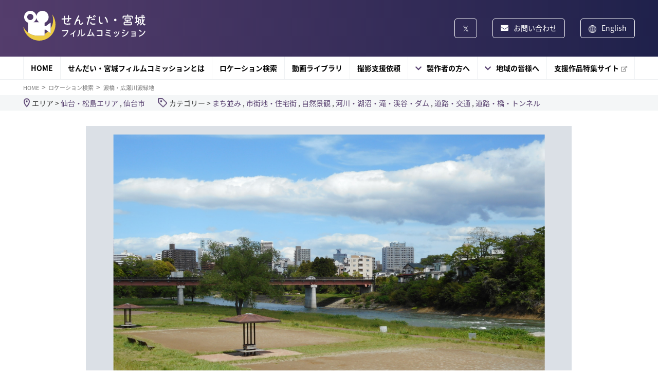

--- FILE ---
content_type: text/html; charset=UTF-8
request_url: https://www.sendaimiyagi-fc.jp/search/%E6%BE%B1%E6%A9%8B%E3%83%BB%E5%BA%83%E7%80%AC%E5%B7%9D%E6%BE%B1%E7%B7%91%E5%9C%B0/
body_size: 9127
content:
<!DOCTYPE html>
<html dir="ltr" lang="ja" prefix="og: https://ogp.me/ns#">
<head>
    <meta charset="UTF-8">
    <meta name="viewport" content="width=device-width, initial-scale=1.0">
    
    <link rel="stylesheet" type="text/css" href="https://www.sendaimiyagi-fc.jp/smfc/wp-content/themes/smfc/css/reset.css">
    <link rel="stylesheet" href="https://www.sendaimiyagi-fc.jp/smfc/wp-content/themes/smfc/css/style.css?20260123221528">
        <link rel="stylesheet" href="https://www.sendaimiyagi-fc.jp/smfc/wp-content/themes/smfc/css/add-style.css?20260123221528">
        <link href="https://use.fontawesome.com/releases/v5.6.1/css/all.css" rel="stylesheet">
    <link rel="stylesheet" href="https://www.sendaimiyagi-fc.jp/smfc/wp-content/themes/smfc/css/slick.css">
    <link rel="stylesheet" href="https://www.sendaimiyagi-fc.jp/smfc/wp-content/themes/smfc/css/slick-theme.css">

    <link rel="shortcut icon" href="https://www.sendaimiyagi-fc.jp/smfc/wp-content/themes/smfc/favicon.ico">

    <title>澱橋・広瀬川澱緑地 - せんだい・宮城フィルムコミッション</title>
	<style>img:is([sizes="auto" i], [sizes^="auto," i]) { contain-intrinsic-size: 3000px 1500px }</style>
	
		<!-- All in One SEO 4.9.3 - aioseo.com -->
	<meta name="robots" content="max-image-preview:large" />
	<meta name="author" content="投稿者アカウント"/>
	<link rel="canonical" href="https://www.sendaimiyagi-fc.jp/search/%e6%be%b1%e6%a9%8b%e3%83%bb%e5%ba%83%e7%80%ac%e5%b7%9d%e6%be%b1%e7%b7%91%e5%9c%b0/" />
	<meta name="generator" content="All in One SEO (AIOSEO) 4.9.3" />
		<meta property="og:locale" content="ja_JP" />
		<meta property="og:site_name" content="せんだい・宮城フィルムコミッション -" />
		<meta property="og:type" content="article" />
		<meta property="og:title" content="澱橋・広瀬川澱緑地 - せんだい・宮城フィルムコミッション" />
		<meta property="og:url" content="https://www.sendaimiyagi-fc.jp/search/%e6%be%b1%e6%a9%8b%e3%83%bb%e5%ba%83%e7%80%ac%e5%b7%9d%e6%be%b1%e7%b7%91%e5%9c%b0/" />
		<meta property="og:image" content="https://www.sendaimiyagi-fc.jp/smfc/wp-content/uploads/2023/02/ogp.png" />
		<meta property="og:image:secure_url" content="https://www.sendaimiyagi-fc.jp/smfc/wp-content/uploads/2023/02/ogp.png" />
		<meta property="og:image:width" content="1200" />
		<meta property="og:image:height" content="630" />
		<meta property="article:published_time" content="2023-05-09T00:20:00+00:00" />
		<meta property="article:modified_time" content="2023-05-09T00:20:55+00:00" />
		<meta name="twitter:card" content="summary" />
		<meta name="twitter:title" content="澱橋・広瀬川澱緑地 - せんだい・宮城フィルムコミッション" />
		<meta name="twitter:image" content="https://www.sendaimiyagi-fc.jp/smfc/wp-content/uploads/2023/02/ogp.png" />
		<script type="application/ld+json" class="aioseo-schema">
			{"@context":"https:\/\/schema.org","@graph":[{"@type":"BreadcrumbList","@id":"https:\/\/www.sendaimiyagi-fc.jp\/search\/%e6%be%b1%e6%a9%8b%e3%83%bb%e5%ba%83%e7%80%ac%e5%b7%9d%e6%be%b1%e7%b7%91%e5%9c%b0\/#breadcrumblist","itemListElement":[{"@type":"ListItem","@id":"https:\/\/www.sendaimiyagi-fc.jp#listItem","position":1,"name":"\u30db\u30fc\u30e0","item":"https:\/\/www.sendaimiyagi-fc.jp","nextItem":{"@type":"ListItem","@id":"https:\/\/www.sendaimiyagi-fc.jp\/search\/#listItem","name":"\u30ed\u30b1\u30fc\u30b7\u30e7\u30f3"}},{"@type":"ListItem","@id":"https:\/\/www.sendaimiyagi-fc.jp\/search\/#listItem","position":2,"name":"\u30ed\u30b1\u30fc\u30b7\u30e7\u30f3","item":"https:\/\/www.sendaimiyagi-fc.jp\/search\/","nextItem":{"@type":"ListItem","@id":"https:\/\/www.sendaimiyagi-fc.jp\/location_cat\/machinami\/#listItem","name":"\u307e\u3061\u4e26\u307f"},"previousItem":{"@type":"ListItem","@id":"https:\/\/www.sendaimiyagi-fc.jp#listItem","name":"\u30db\u30fc\u30e0"}},{"@type":"ListItem","@id":"https:\/\/www.sendaimiyagi-fc.jp\/location_cat\/machinami\/#listItem","position":3,"name":"\u307e\u3061\u4e26\u307f","item":"https:\/\/www.sendaimiyagi-fc.jp\/location_cat\/machinami\/","nextItem":{"@type":"ListItem","@id":"https:\/\/www.sendaimiyagi-fc.jp\/location_cat\/town\/#listItem","name":"\u5e02\u8857\u5730\u30fb\u4f4f\u5b85\u8857"},"previousItem":{"@type":"ListItem","@id":"https:\/\/www.sendaimiyagi-fc.jp\/search\/#listItem","name":"\u30ed\u30b1\u30fc\u30b7\u30e7\u30f3"}},{"@type":"ListItem","@id":"https:\/\/www.sendaimiyagi-fc.jp\/location_cat\/town\/#listItem","position":4,"name":"\u5e02\u8857\u5730\u30fb\u4f4f\u5b85\u8857","item":"https:\/\/www.sendaimiyagi-fc.jp\/location_cat\/town\/","nextItem":{"@type":"ListItem","@id":"https:\/\/www.sendaimiyagi-fc.jp\/search\/%e6%be%b1%e6%a9%8b%e3%83%bb%e5%ba%83%e7%80%ac%e5%b7%9d%e6%be%b1%e7%b7%91%e5%9c%b0\/#listItem","name":"\u6fb1\u6a4b\u30fb\u5e83\u702c\u5ddd\u6fb1\u7dd1\u5730"},"previousItem":{"@type":"ListItem","@id":"https:\/\/www.sendaimiyagi-fc.jp\/location_cat\/machinami\/#listItem","name":"\u307e\u3061\u4e26\u307f"}},{"@type":"ListItem","@id":"https:\/\/www.sendaimiyagi-fc.jp\/search\/%e6%be%b1%e6%a9%8b%e3%83%bb%e5%ba%83%e7%80%ac%e5%b7%9d%e6%be%b1%e7%b7%91%e5%9c%b0\/#listItem","position":5,"name":"\u6fb1\u6a4b\u30fb\u5e83\u702c\u5ddd\u6fb1\u7dd1\u5730","previousItem":{"@type":"ListItem","@id":"https:\/\/www.sendaimiyagi-fc.jp\/location_cat\/town\/#listItem","name":"\u5e02\u8857\u5730\u30fb\u4f4f\u5b85\u8857"}}]},{"@type":"Organization","@id":"https:\/\/www.sendaimiyagi-fc.jp\/#organization","name":"\u305b\u3093\u3060\u3044\u30fb\u5bae\u57ce\u30d5\u30a3\u30eb\u30e0\u30b3\u30df\u30c3\u30b7\u30e7\u30f3","url":"https:\/\/www.sendaimiyagi-fc.jp\/"},{"@type":"Person","@id":"https:\/\/www.sendaimiyagi-fc.jp\/author\/smfc_contributor\/#author","url":"https:\/\/www.sendaimiyagi-fc.jp\/author\/smfc_contributor\/","name":"\u6295\u7a3f\u8005\u30a2\u30ab\u30a6\u30f3\u30c8","image":{"@type":"ImageObject","@id":"https:\/\/www.sendaimiyagi-fc.jp\/search\/%e6%be%b1%e6%a9%8b%e3%83%bb%e5%ba%83%e7%80%ac%e5%b7%9d%e6%be%b1%e7%b7%91%e5%9c%b0\/#authorImage","url":"https:\/\/secure.gravatar.com\/avatar\/52b54c8ae52a9e61692c96444c65726f547bfc9aeadc9c3e378357629c3f2fc0?s=96&d=mm&r=g","width":96,"height":96,"caption":"\u6295\u7a3f\u8005\u30a2\u30ab\u30a6\u30f3\u30c8"}},{"@type":"WebPage","@id":"https:\/\/www.sendaimiyagi-fc.jp\/search\/%e6%be%b1%e6%a9%8b%e3%83%bb%e5%ba%83%e7%80%ac%e5%b7%9d%e6%be%b1%e7%b7%91%e5%9c%b0\/#webpage","url":"https:\/\/www.sendaimiyagi-fc.jp\/search\/%e6%be%b1%e6%a9%8b%e3%83%bb%e5%ba%83%e7%80%ac%e5%b7%9d%e6%be%b1%e7%b7%91%e5%9c%b0\/","name":"\u6fb1\u6a4b\u30fb\u5e83\u702c\u5ddd\u6fb1\u7dd1\u5730 - \u305b\u3093\u3060\u3044\u30fb\u5bae\u57ce\u30d5\u30a3\u30eb\u30e0\u30b3\u30df\u30c3\u30b7\u30e7\u30f3","inLanguage":"ja","isPartOf":{"@id":"https:\/\/www.sendaimiyagi-fc.jp\/#website"},"breadcrumb":{"@id":"https:\/\/www.sendaimiyagi-fc.jp\/search\/%e6%be%b1%e6%a9%8b%e3%83%bb%e5%ba%83%e7%80%ac%e5%b7%9d%e6%be%b1%e7%b7%91%e5%9c%b0\/#breadcrumblist"},"author":{"@id":"https:\/\/www.sendaimiyagi-fc.jp\/author\/smfc_contributor\/#author"},"creator":{"@id":"https:\/\/www.sendaimiyagi-fc.jp\/author\/smfc_contributor\/#author"},"datePublished":"2023-05-09T09:20:00+09:00","dateModified":"2023-05-09T09:20:55+09:00"},{"@type":"WebSite","@id":"https:\/\/www.sendaimiyagi-fc.jp\/#website","url":"https:\/\/www.sendaimiyagi-fc.jp\/","name":"\u305b\u3093\u3060\u3044\u30fb\u5bae\u57ce\u30d5\u30a3\u30eb\u30e0\u30b3\u30df\u30c3\u30b7\u30e7\u30f3","inLanguage":"ja","publisher":{"@id":"https:\/\/www.sendaimiyagi-fc.jp\/#organization"}}]}
		</script>
		<!-- All in One SEO -->

<link rel="alternate" type="application/rss+xml" title="せんだい・宮城フィルムコミッション &raquo; フィード" href="https://www.sendaimiyagi-fc.jp/feed/" />
<link rel="alternate" type="application/rss+xml" title="せんだい・宮城フィルムコミッション &raquo; コメントフィード" href="https://www.sendaimiyagi-fc.jp/comments/feed/" />
<script>
window._wpemojiSettings = {"baseUrl":"https:\/\/s.w.org\/images\/core\/emoji\/16.0.1\/72x72\/","ext":".png","svgUrl":"https:\/\/s.w.org\/images\/core\/emoji\/16.0.1\/svg\/","svgExt":".svg","source":{"concatemoji":"https:\/\/www.sendaimiyagi-fc.jp\/smfc\/wp-includes\/js\/wp-emoji-release.min.js?ver=6.8.3"}};
/*! This file is auto-generated */
!function(s,n){var o,i,e;function c(e){try{var t={supportTests:e,timestamp:(new Date).valueOf()};sessionStorage.setItem(o,JSON.stringify(t))}catch(e){}}function p(e,t,n){e.clearRect(0,0,e.canvas.width,e.canvas.height),e.fillText(t,0,0);var t=new Uint32Array(e.getImageData(0,0,e.canvas.width,e.canvas.height).data),a=(e.clearRect(0,0,e.canvas.width,e.canvas.height),e.fillText(n,0,0),new Uint32Array(e.getImageData(0,0,e.canvas.width,e.canvas.height).data));return t.every(function(e,t){return e===a[t]})}function u(e,t){e.clearRect(0,0,e.canvas.width,e.canvas.height),e.fillText(t,0,0);for(var n=e.getImageData(16,16,1,1),a=0;a<n.data.length;a++)if(0!==n.data[a])return!1;return!0}function f(e,t,n,a){switch(t){case"flag":return n(e,"\ud83c\udff3\ufe0f\u200d\u26a7\ufe0f","\ud83c\udff3\ufe0f\u200b\u26a7\ufe0f")?!1:!n(e,"\ud83c\udde8\ud83c\uddf6","\ud83c\udde8\u200b\ud83c\uddf6")&&!n(e,"\ud83c\udff4\udb40\udc67\udb40\udc62\udb40\udc65\udb40\udc6e\udb40\udc67\udb40\udc7f","\ud83c\udff4\u200b\udb40\udc67\u200b\udb40\udc62\u200b\udb40\udc65\u200b\udb40\udc6e\u200b\udb40\udc67\u200b\udb40\udc7f");case"emoji":return!a(e,"\ud83e\udedf")}return!1}function g(e,t,n,a){var r="undefined"!=typeof WorkerGlobalScope&&self instanceof WorkerGlobalScope?new OffscreenCanvas(300,150):s.createElement("canvas"),o=r.getContext("2d",{willReadFrequently:!0}),i=(o.textBaseline="top",o.font="600 32px Arial",{});return e.forEach(function(e){i[e]=t(o,e,n,a)}),i}function t(e){var t=s.createElement("script");t.src=e,t.defer=!0,s.head.appendChild(t)}"undefined"!=typeof Promise&&(o="wpEmojiSettingsSupports",i=["flag","emoji"],n.supports={everything:!0,everythingExceptFlag:!0},e=new Promise(function(e){s.addEventListener("DOMContentLoaded",e,{once:!0})}),new Promise(function(t){var n=function(){try{var e=JSON.parse(sessionStorage.getItem(o));if("object"==typeof e&&"number"==typeof e.timestamp&&(new Date).valueOf()<e.timestamp+604800&&"object"==typeof e.supportTests)return e.supportTests}catch(e){}return null}();if(!n){if("undefined"!=typeof Worker&&"undefined"!=typeof OffscreenCanvas&&"undefined"!=typeof URL&&URL.createObjectURL&&"undefined"!=typeof Blob)try{var e="postMessage("+g.toString()+"("+[JSON.stringify(i),f.toString(),p.toString(),u.toString()].join(",")+"));",a=new Blob([e],{type:"text/javascript"}),r=new Worker(URL.createObjectURL(a),{name:"wpTestEmojiSupports"});return void(r.onmessage=function(e){c(n=e.data),r.terminate(),t(n)})}catch(e){}c(n=g(i,f,p,u))}t(n)}).then(function(e){for(var t in e)n.supports[t]=e[t],n.supports.everything=n.supports.everything&&n.supports[t],"flag"!==t&&(n.supports.everythingExceptFlag=n.supports.everythingExceptFlag&&n.supports[t]);n.supports.everythingExceptFlag=n.supports.everythingExceptFlag&&!n.supports.flag,n.DOMReady=!1,n.readyCallback=function(){n.DOMReady=!0}}).then(function(){return e}).then(function(){var e;n.supports.everything||(n.readyCallback(),(e=n.source||{}).concatemoji?t(e.concatemoji):e.wpemoji&&e.twemoji&&(t(e.twemoji),t(e.wpemoji)))}))}((window,document),window._wpemojiSettings);
</script>
<style id='wp-emoji-styles-inline-css'>

	img.wp-smiley, img.emoji {
		display: inline !important;
		border: none !important;
		box-shadow: none !important;
		height: 1em !important;
		width: 1em !important;
		margin: 0 0.07em !important;
		vertical-align: -0.1em !important;
		background: none !important;
		padding: 0 !important;
	}
</style>
<link rel='stylesheet' id='wp-block-library-css' href='https://www.sendaimiyagi-fc.jp/smfc/wp-includes/css/dist/block-library/style.min.css?ver=6.8.3' media='all' />
<style id='classic-theme-styles-inline-css'>
/*! This file is auto-generated */
.wp-block-button__link{color:#fff;background-color:#32373c;border-radius:9999px;box-shadow:none;text-decoration:none;padding:calc(.667em + 2px) calc(1.333em + 2px);font-size:1.125em}.wp-block-file__button{background:#32373c;color:#fff;text-decoration:none}
</style>
<link rel='stylesheet' id='aioseo/css/src/vue/standalone/blocks/table-of-contents/global.scss-css' href='https://www.sendaimiyagi-fc.jp/smfc/wp-content/plugins/all-in-one-seo-pack/dist/Lite/assets/css/table-of-contents/global.e90f6d47.css?ver=4.9.3' media='all' />
<style id='global-styles-inline-css'>
:root{--wp--preset--aspect-ratio--square: 1;--wp--preset--aspect-ratio--4-3: 4/3;--wp--preset--aspect-ratio--3-4: 3/4;--wp--preset--aspect-ratio--3-2: 3/2;--wp--preset--aspect-ratio--2-3: 2/3;--wp--preset--aspect-ratio--16-9: 16/9;--wp--preset--aspect-ratio--9-16: 9/16;--wp--preset--color--black: #000000;--wp--preset--color--cyan-bluish-gray: #abb8c3;--wp--preset--color--white: #ffffff;--wp--preset--color--pale-pink: #f78da7;--wp--preset--color--vivid-red: #cf2e2e;--wp--preset--color--luminous-vivid-orange: #ff6900;--wp--preset--color--luminous-vivid-amber: #fcb900;--wp--preset--color--light-green-cyan: #7bdcb5;--wp--preset--color--vivid-green-cyan: #00d084;--wp--preset--color--pale-cyan-blue: #8ed1fc;--wp--preset--color--vivid-cyan-blue: #0693e3;--wp--preset--color--vivid-purple: #9b51e0;--wp--preset--gradient--vivid-cyan-blue-to-vivid-purple: linear-gradient(135deg,rgba(6,147,227,1) 0%,rgb(155,81,224) 100%);--wp--preset--gradient--light-green-cyan-to-vivid-green-cyan: linear-gradient(135deg,rgb(122,220,180) 0%,rgb(0,208,130) 100%);--wp--preset--gradient--luminous-vivid-amber-to-luminous-vivid-orange: linear-gradient(135deg,rgba(252,185,0,1) 0%,rgba(255,105,0,1) 100%);--wp--preset--gradient--luminous-vivid-orange-to-vivid-red: linear-gradient(135deg,rgba(255,105,0,1) 0%,rgb(207,46,46) 100%);--wp--preset--gradient--very-light-gray-to-cyan-bluish-gray: linear-gradient(135deg,rgb(238,238,238) 0%,rgb(169,184,195) 100%);--wp--preset--gradient--cool-to-warm-spectrum: linear-gradient(135deg,rgb(74,234,220) 0%,rgb(151,120,209) 20%,rgb(207,42,186) 40%,rgb(238,44,130) 60%,rgb(251,105,98) 80%,rgb(254,248,76) 100%);--wp--preset--gradient--blush-light-purple: linear-gradient(135deg,rgb(255,206,236) 0%,rgb(152,150,240) 100%);--wp--preset--gradient--blush-bordeaux: linear-gradient(135deg,rgb(254,205,165) 0%,rgb(254,45,45) 50%,rgb(107,0,62) 100%);--wp--preset--gradient--luminous-dusk: linear-gradient(135deg,rgb(255,203,112) 0%,rgb(199,81,192) 50%,rgb(65,88,208) 100%);--wp--preset--gradient--pale-ocean: linear-gradient(135deg,rgb(255,245,203) 0%,rgb(182,227,212) 50%,rgb(51,167,181) 100%);--wp--preset--gradient--electric-grass: linear-gradient(135deg,rgb(202,248,128) 0%,rgb(113,206,126) 100%);--wp--preset--gradient--midnight: linear-gradient(135deg,rgb(2,3,129) 0%,rgb(40,116,252) 100%);--wp--preset--font-size--small: 13px;--wp--preset--font-size--medium: 20px;--wp--preset--font-size--large: 36px;--wp--preset--font-size--x-large: 42px;--wp--preset--spacing--20: 0.44rem;--wp--preset--spacing--30: 0.67rem;--wp--preset--spacing--40: 1rem;--wp--preset--spacing--50: 1.5rem;--wp--preset--spacing--60: 2.25rem;--wp--preset--spacing--70: 3.38rem;--wp--preset--spacing--80: 5.06rem;--wp--preset--shadow--natural: 6px 6px 9px rgba(0, 0, 0, 0.2);--wp--preset--shadow--deep: 12px 12px 50px rgba(0, 0, 0, 0.4);--wp--preset--shadow--sharp: 6px 6px 0px rgba(0, 0, 0, 0.2);--wp--preset--shadow--outlined: 6px 6px 0px -3px rgba(255, 255, 255, 1), 6px 6px rgba(0, 0, 0, 1);--wp--preset--shadow--crisp: 6px 6px 0px rgba(0, 0, 0, 1);}:where(.is-layout-flex){gap: 0.5em;}:where(.is-layout-grid){gap: 0.5em;}body .is-layout-flex{display: flex;}.is-layout-flex{flex-wrap: wrap;align-items: center;}.is-layout-flex > :is(*, div){margin: 0;}body .is-layout-grid{display: grid;}.is-layout-grid > :is(*, div){margin: 0;}:where(.wp-block-columns.is-layout-flex){gap: 2em;}:where(.wp-block-columns.is-layout-grid){gap: 2em;}:where(.wp-block-post-template.is-layout-flex){gap: 1.25em;}:where(.wp-block-post-template.is-layout-grid){gap: 1.25em;}.has-black-color{color: var(--wp--preset--color--black) !important;}.has-cyan-bluish-gray-color{color: var(--wp--preset--color--cyan-bluish-gray) !important;}.has-white-color{color: var(--wp--preset--color--white) !important;}.has-pale-pink-color{color: var(--wp--preset--color--pale-pink) !important;}.has-vivid-red-color{color: var(--wp--preset--color--vivid-red) !important;}.has-luminous-vivid-orange-color{color: var(--wp--preset--color--luminous-vivid-orange) !important;}.has-luminous-vivid-amber-color{color: var(--wp--preset--color--luminous-vivid-amber) !important;}.has-light-green-cyan-color{color: var(--wp--preset--color--light-green-cyan) !important;}.has-vivid-green-cyan-color{color: var(--wp--preset--color--vivid-green-cyan) !important;}.has-pale-cyan-blue-color{color: var(--wp--preset--color--pale-cyan-blue) !important;}.has-vivid-cyan-blue-color{color: var(--wp--preset--color--vivid-cyan-blue) !important;}.has-vivid-purple-color{color: var(--wp--preset--color--vivid-purple) !important;}.has-black-background-color{background-color: var(--wp--preset--color--black) !important;}.has-cyan-bluish-gray-background-color{background-color: var(--wp--preset--color--cyan-bluish-gray) !important;}.has-white-background-color{background-color: var(--wp--preset--color--white) !important;}.has-pale-pink-background-color{background-color: var(--wp--preset--color--pale-pink) !important;}.has-vivid-red-background-color{background-color: var(--wp--preset--color--vivid-red) !important;}.has-luminous-vivid-orange-background-color{background-color: var(--wp--preset--color--luminous-vivid-orange) !important;}.has-luminous-vivid-amber-background-color{background-color: var(--wp--preset--color--luminous-vivid-amber) !important;}.has-light-green-cyan-background-color{background-color: var(--wp--preset--color--light-green-cyan) !important;}.has-vivid-green-cyan-background-color{background-color: var(--wp--preset--color--vivid-green-cyan) !important;}.has-pale-cyan-blue-background-color{background-color: var(--wp--preset--color--pale-cyan-blue) !important;}.has-vivid-cyan-blue-background-color{background-color: var(--wp--preset--color--vivid-cyan-blue) !important;}.has-vivid-purple-background-color{background-color: var(--wp--preset--color--vivid-purple) !important;}.has-black-border-color{border-color: var(--wp--preset--color--black) !important;}.has-cyan-bluish-gray-border-color{border-color: var(--wp--preset--color--cyan-bluish-gray) !important;}.has-white-border-color{border-color: var(--wp--preset--color--white) !important;}.has-pale-pink-border-color{border-color: var(--wp--preset--color--pale-pink) !important;}.has-vivid-red-border-color{border-color: var(--wp--preset--color--vivid-red) !important;}.has-luminous-vivid-orange-border-color{border-color: var(--wp--preset--color--luminous-vivid-orange) !important;}.has-luminous-vivid-amber-border-color{border-color: var(--wp--preset--color--luminous-vivid-amber) !important;}.has-light-green-cyan-border-color{border-color: var(--wp--preset--color--light-green-cyan) !important;}.has-vivid-green-cyan-border-color{border-color: var(--wp--preset--color--vivid-green-cyan) !important;}.has-pale-cyan-blue-border-color{border-color: var(--wp--preset--color--pale-cyan-blue) !important;}.has-vivid-cyan-blue-border-color{border-color: var(--wp--preset--color--vivid-cyan-blue) !important;}.has-vivid-purple-border-color{border-color: var(--wp--preset--color--vivid-purple) !important;}.has-vivid-cyan-blue-to-vivid-purple-gradient-background{background: var(--wp--preset--gradient--vivid-cyan-blue-to-vivid-purple) !important;}.has-light-green-cyan-to-vivid-green-cyan-gradient-background{background: var(--wp--preset--gradient--light-green-cyan-to-vivid-green-cyan) !important;}.has-luminous-vivid-amber-to-luminous-vivid-orange-gradient-background{background: var(--wp--preset--gradient--luminous-vivid-amber-to-luminous-vivid-orange) !important;}.has-luminous-vivid-orange-to-vivid-red-gradient-background{background: var(--wp--preset--gradient--luminous-vivid-orange-to-vivid-red) !important;}.has-very-light-gray-to-cyan-bluish-gray-gradient-background{background: var(--wp--preset--gradient--very-light-gray-to-cyan-bluish-gray) !important;}.has-cool-to-warm-spectrum-gradient-background{background: var(--wp--preset--gradient--cool-to-warm-spectrum) !important;}.has-blush-light-purple-gradient-background{background: var(--wp--preset--gradient--blush-light-purple) !important;}.has-blush-bordeaux-gradient-background{background: var(--wp--preset--gradient--blush-bordeaux) !important;}.has-luminous-dusk-gradient-background{background: var(--wp--preset--gradient--luminous-dusk) !important;}.has-pale-ocean-gradient-background{background: var(--wp--preset--gradient--pale-ocean) !important;}.has-electric-grass-gradient-background{background: var(--wp--preset--gradient--electric-grass) !important;}.has-midnight-gradient-background{background: var(--wp--preset--gradient--midnight) !important;}.has-small-font-size{font-size: var(--wp--preset--font-size--small) !important;}.has-medium-font-size{font-size: var(--wp--preset--font-size--medium) !important;}.has-large-font-size{font-size: var(--wp--preset--font-size--large) !important;}.has-x-large-font-size{font-size: var(--wp--preset--font-size--x-large) !important;}
:where(.wp-block-post-template.is-layout-flex){gap: 1.25em;}:where(.wp-block-post-template.is-layout-grid){gap: 1.25em;}
:where(.wp-block-columns.is-layout-flex){gap: 2em;}:where(.wp-block-columns.is-layout-grid){gap: 2em;}
:root :where(.wp-block-pullquote){font-size: 1.5em;line-height: 1.6;}
</style>
<link rel='stylesheet' id='smfc-style-css' href='https://www.sendaimiyagi-fc.jp/smfc/wp-content/themes/smfc/style.css?ver=1.0.0' media='all' />
<link rel='stylesheet' id='wp-pagenavi-css' href='https://www.sendaimiyagi-fc.jp/smfc/wp-content/plugins/wp-pagenavi/pagenavi-css.css?ver=2.70' media='all' />
<link rel="https://api.w.org/" href="https://www.sendaimiyagi-fc.jp/wp-json/" /><link rel="EditURI" type="application/rsd+xml" title="RSD" href="https://www.sendaimiyagi-fc.jp/smfc/xmlrpc.php?rsd" />
<meta name="generator" content="WordPress 6.8.3" />
<link rel='shortlink' href='https://www.sendaimiyagi-fc.jp/?p=400' />
<link rel="alternate" title="oEmbed (JSON)" type="application/json+oembed" href="https://www.sendaimiyagi-fc.jp/wp-json/oembed/1.0/embed?url=https%3A%2F%2Fwww.sendaimiyagi-fc.jp%2Fsearch%2F%25e6%25be%25b1%25e6%25a9%258b%25e3%2583%25bb%25e5%25ba%2583%25e7%2580%25ac%25e5%25b7%259d%25e6%25be%25b1%25e7%25b7%2591%25e5%259c%25b0%2F" />
<link rel="alternate" title="oEmbed (XML)" type="text/xml+oembed" href="https://www.sendaimiyagi-fc.jp/wp-json/oembed/1.0/embed?url=https%3A%2F%2Fwww.sendaimiyagi-fc.jp%2Fsearch%2F%25e6%25be%25b1%25e6%25a9%258b%25e3%2583%25bb%25e5%25ba%2583%25e7%2580%25ac%25e5%25b7%259d%25e6%25be%25b1%25e7%25b7%2591%25e5%259c%25b0%2F&#038;format=xml" />
<style>.recentcomments a{display:inline !important;padding:0 !important;margin:0 !important;}</style>    <meta name="description" content="せんだい・宮城フィルムコミッションは仙台・松島をはじめ宮城県内での映画、TV番組などのロケーション撮影の誘致・支援を通して仙台・宮城のPRをしています。">
  
    <!-- Global site tag (gtag.js) - Google Analytics -->
    <script async src="https://www.googletagmanager.com/gtag/js?id=UA-184882524-1"></script>
    <script>
      window.dataLayer = window.dataLayer || [];
      function gtag(){dataLayer.push(arguments);}
      gtag('js', new Date());

      gtag('config', 'UA-184882524-1');
    </script>
	
	<!-- Google tag (gtag.js) -->
	<script async src="https://www.googletagmanager.com/gtag/js?id=G-32EZTXYCME"></script>
	<script>
	  window.dataLayer = window.dataLayer || [];
	  function gtag(){dataLayer.push(arguments);}
	  gtag('js', new Date());

	  gtag('config', 'G-32EZTXYCME');
	</script>
</head>

<body class="wp-singular search-template-default single single-search postid-400 wp-theme-smfc">
<header class="header">
    <div class="header__contents">
        <div class="container header__content">
            <h1 class="header__icons">
                <a href="/">
					<img src="https://www.sendaimiyagi-fc.jp/smfc/wp-content/themes/smfc/img/logo.svg" alt="せんだい・宮城フィルムコミッション" class="header__icon">
                                  </a>
            </h1>
            <div class="header__blocks">
                <a href="https://twitter.com/sendaimiyagi_fc" target="_blank" rel="noopener noreferrer" class="header__block">
                    <p class="header__tw"> </p>
                </a>
                <a href="/contact/" class="header__block">
                    <p class="header__mail">お問い合わせ</p>
                </a>
                <a href="/en/" class="header__block">
                    <p class="header__earth">English</p>
                </a>
            </div>
        </div>
        <div class="header__hamburgers">
            <div>
                <div class="header__hamburger">
                    <span></span>
                    <span></span>
                    <span></span>
                </div>
                <p>menu</p>
            </div>
        </div>
    </div>
    <nav class="header__nav">
        <ul class="header__ul container">
            <li><a class="bold" href="/">HOME</a></li>
            <li><a class="bold" href="/about/">せんだい・宮城フィルムコミッションとは</a></li>
            <li><a class="bold" href="/search/">ロケーション検索</a></li>
            <li><a class="bold" href="/movie/">動画ライブラリ</a></li>
            <li><a class="bold" href="/support_flow/">撮影支援依頼</a></li>
            <li class="header__left"><a href="/charm/" class="bold">製作者の方へ</a>
                <ul class="header__u header__bb">
                    <li class="header__l"><a href="/charm/">仙台・宮城ロケの魅力</a></li>
                    <li class="header__l"><a href="/support_flow/">撮影支援依頼</a></li>
                    <li class="header__l"><a href="/application/">各種許認可申請</a></li>
                    <li class="header__l"><a href="/search/">ロケーション検索</a></li>
                    <li class="header__l"><a href="/qa/">よくある質問</a></li>
                </ul>
            </li>
            <li class="header__left"><a class="bold" href="/local/">地域の皆様へ</a>
                <ul class="header__u header__bb">
                    <li class="header__l"><a href="/local/">地域の皆様へ</a></li>
                    <li class="header__l"><a href="/local/extra/">エキストラボランティア登録</a></li>
                    <li class="header__l"><a href="/local/location_registration/">ロケ候補地登録・関連事業者登録</a></li>
                    <li class="header__l"><a href="https://smfc-feature.com" target="_blank">支援作品特集・ロケ地マップ<i class="fas fa-external-link-alt" style="color:#999; font-size:11px; padding-left:4px;"></i></a></li>
                    <li class="header__l"><a href="/qa/#sec_ordinary">よくある質問</a></li>
                </ul>
            </li>
            <li><a class="bold" href="https://smfc-feature.com/" target="_blank">支援作品特集サイト<i class="fas fa-external-link-alt" style="color:#999; font-size:11px; padding-left:4px;"></i></a></li>
        </ul>
    </nav>
    <ul class="header__uu">
        <li class="header__ll"><a href="/">HOME</a></li>
        <li class="header__ll"><a href="/about/">せんだい･宮城フィルムコミッションとは</a></li>
        <li class="header__ll"><a href="/search/">ロケーション検索</a></li>
		<li class="header__ll"><a href="/movie/">動画ライブラリ</a></li>
        <li class="header__ll"><a href="/support_flow/">撮影支援依頼</a></li>
        <li class="header__ll is_sub">
            <div class="toggleWrap">
                <a href="/charm/">製作者の方へ</a>
                <div class="toggle"></div>
            </div>
            <ul class="subList">
                <li><a href="/charm/">仙台・宮城ロケの魅力</a></li>
                <li><a href="/support_flow/">撮影支援依頼</a></li>
                <li><a href="/application/">各種許認可申請</a></li>
                <li><a href="/qa/">よくある質問</a></li>
            </ul>
        </li>
        <li class="header__ll is_sub">
            <div class="toggleWrap">
                <a href="/local/">地域の皆様へ</a>
                <div class="toggle"></div>
            </div>
            <ul class="subList">
                <li><a href="/local/extra/">エキストラボランティア登録</a></li>
                <li><a href="/local/location_registration/">ロケ候補地登録・関連事業者登録</a></li>
                <li><a href="https://smfc-feature.com" target="_blank">支援作品特集・ロケ地マップ<i class="fas fa-external-link-alt" style="color:#999; font-size:11px; padding-left:4px;"></i></a></li>
                <li><a href="/qa/#sec_ordinary">よくある質問</a></li>
            </ul>
        </li>
        <li class="header__ll"><a class="bold" href="https://smfc-feature.com/" target="_blank">支援作品特集サイト<i class="fas fa-external-link-alt" style="color:#999; font-size:11px; padding-left:4px;"></i></a></li>
        <li class="header__ll"><a href="https://twitter.com/sendaimiyagi_fc" target="_blank">X</a></li>
        <li class="header__ll"><a href="/contact/">お問合せ</a></li>
        <li class="header__ll"><a href="/en/">English</a></li>
    </ul>
</header>



    <main>
        <div class="breadcrumb_wrap">
            <ol class="breadcrumb" itemscope itemtype="https://schema.org/BreadcrumbList">
                <li itemprop="itemListElement" itemscope
                    itemtype="https://schema.org/ListItem">
                    <a itemprop="item" href="/">
                        <span itemprop="name">HOME</span>
                    </a>
                    <meta itemprop="position" content="1">
                </li>
                <li itemprop="itemListElement" itemscope
                    itemtype="https://schema.org/ListItem">
                    <a itemprop="item" href="/search/">
                        <span itemprop="name">ロケーション検索</span>
                    </a>
                    <meta itemprop="position" content="2">
                </li>
                <li itemprop="itemListElement" itemscope
                    itemtype="https://schema.org/ListItem">
                    <a itemprop="item" href="https://www.sendaimiyagi-fc.jp/search/%e6%be%b1%e6%a9%8b%e3%83%bb%e5%ba%83%e7%80%ac%e5%b7%9d%e6%be%b1%e7%b7%91%e5%9c%b0/">
                        <span itemprop="name">澱橋・広瀬川澱緑地</span>
                    </a>
                    <meta itemprop="position" content="3">
                </li>
            </ol>
        </div>
        <div class="saerch_status">
            <div class="inner">
                <ul>
                    <li><i><img src="https://www.sendaimiyagi-fc.jp/smfc/wp-content/themes/smfc/img/location/icon_location.png" alt=""></i>エリア >
                        
                                                     <a href="/search/?s_area[]=47">仙台・松島エリア</a>
                                                    , <a href="/search/?s_area[]=51">仙台市</a>
                                            </li>
                    <li><i><img src="https://www.sendaimiyagi-fc.jp/smfc/wp-content/themes/smfc/img/location/icon_tag.png" alt=""></i>カテゴリー >
                                                     <a href="/search/?s_cat[]=16">まち並み</a>
                                                    , <a href="/search/?s_cat[]=17">市街地・住宅街</a>
                                                    , <a href="/search/?s_cat[]=28">自然景観</a>
                                                    , <a href="/search/?s_cat[]=31">河川・湖沼・滝・渓谷・ダム</a>
                                                    , <a href="/search/?s_cat[]=41">道路・交通</a>
                                                    , <a href="/search/?s_cat[]=42">道路・橋・トンネル</a>
                                            </li>
                </ul>
            </div>
        </div>

        <div class="container clearfix">
            <div class="main_col">
                                    <div class="garally">
                        <div class="main-image">
                                                            <div class="slide-item"><img src="https://www.sendaimiyagi-fc.jp/smfc/wp-content/uploads/2021/03/DSCN1181.jpg" alt="画像"></div>
                                                            <div class="slide-item"><img src="https://www.sendaimiyagi-fc.jp/smfc/wp-content/uploads/2021/03/DSCN1179.jpg" alt="画像"></div>
                                                            <div class="slide-item"><img src="https://www.sendaimiyagi-fc.jp/smfc/wp-content/uploads/2021/03/DSCN1180.jpg" alt="画像"></div>
                                                            <div class="slide-item"><img src="https://www.sendaimiyagi-fc.jp/smfc/wp-content/uploads/2021/03/DSCN1175.jpg" alt="画像"></div>
                                                            <div class="slide-item"><img src="https://www.sendaimiyagi-fc.jp/smfc/wp-content/uploads/2021/03/1312938031.jpg" alt="画像"></div>
                                                            <div class="slide-item"><img src="https://www.sendaimiyagi-fc.jp/smfc/wp-content/uploads/2021/03/1312938047.jpg" alt="画像"></div>
                                                    </div>
                                            </div>
                
                <div class="post_body">
                    <div class="tags">
                        <div class="area_tag">
                            <dl class="tag_sendai_matsusima">
                                <dt><a href="/search/?s_area[]=47">仙台・松島エリア</a></dt>
                                <dd><a href="/search/?s_area[]=51">仙台市</a></dd>
                            </dl>
                        </div>
                        <div class="category">
                            <dl>
                                <dt><i><img src="https://www.sendaimiyagi-fc.jp/smfc/wp-content/themes/smfc/img/location/icon_tag.png" style="vertical-align: middle" alt=""></i>カテゴリー</dt>
                                                                    <dd><a href="/search/?s_cat[]=17">市街地・住宅街</a></dd>
                                                                    <dd><a href="/search/?s_cat[]=31">河川・湖沼・滝・渓谷・ダム</a></dd>
                                                                    <dd><a href="/search/?s_cat[]=42">道路・橋・トンネル</a></dd>
                                                            </dl>
                        </div>
                    </div>

                    <div class="post_title">
                        <h1>澱橋・広瀬川澱緑地</h1>
                                                    <div class="ruby">
                                <div>よどみばし　ひろせがわよどみりょくち</div>                                <div>Yodomi Bridge/Yodomi Green space</div>                            </div>
                                            </div>

                                            <div class="explanation">
                                                            <div class="jp">
                                    <p>仙台市青葉区川内にある広瀬川に架かる橋。このあたりの広瀬川は水流が処々に澱んでいることから、この橋を澱橋と命名。下を潜ると、広瀬川河原の広い広瀬川澱緑地公園の土手に出る。広瀬川の土手沿いには住宅街が、川下には仙台市街の街並みが広がります。</p>
                                </div>
                            
                                                    </div>
                    
                                            <div class="location_table">
                            <h2>基本情報</h2>
                            <table>
                                                                    <tr>
                                        <th>施設名</th>
                                        <td>澱橋・広瀬川澱緑地</td>
                                    </tr>
                                
                                                                    <tr>
                                        <th>住所</th>
                                        <td>仙台市青葉区川内澱橋通</td>
                                    </tr>
                                
                                
                                
                                                            </table>
                        </div>
                    
                                            <div class="map_wrap">
                            <h2>地図情報</h2>
                            <div class="map">
                                <iframe src="https://maps.google.co.jp/maps?output=embed&t=m&hl=ja&z=18&ll=38.265916,140.856001&q=38.265916,140.856001" frameborder="0" scrolling="no" width="945" height="465"></iframe>
                            </div>
                        </div>
                                        
                    <div class="links">
                        <ul>
                            <li class="back_btn"><a href="javascript:history.back();">一覧に戻る</a></li>
                        </ul>
                    </div>
                </div>
            </div>
        </div>
    </main>

<footer class="footer">
        <div class="footer__contents">
        <div class="container footer__cc">
            <div class="left">
                <div class="logo"><a href="/"><img src="https://www.sendaimiyagi-fc.jp/smfc/wp-content/themes/smfc/img/logo.svg" alt="せんだい・宮城フィルムコミッション"></a></div>
                <ul>
                    <li>〒980-0811</li>
                    <li>宮城県仙台市青葉区一番町3丁目3-20　京阪仙台一番町ビル6階<br>（公益財団法人 仙台観光国際協会内）</li>
                    <li>TEL.022-393-8416　FAX.022-268-6252　</li>
                    <li>受付時間　9:00～17:30（平日）</li>
                </ul>
            </div>
                        <div class="right">
                <ul>
                    <li><a href="/about/">せんだい・宮城フィルムコミッションとは</a></li>
					<li class="r"><a href="/charm/">製作者の方へ</a></li>
                    <li><a href="/search/">ロケーション検索</a></li>
					<li class="r"><a href="/local/">地域の皆様へ</a></li>
                    <li><a href="/support_flow/">動画ライブラリ</a></li>
					<li class="r"><a href="https://smfc-feature.com/" target="_blank">支援作品特集サイト<i class="fas fa-external-link-alt" style="color:#999; font-size:11px; padding-left:4px;"></i></a></li>
                    <li><a href="/support_flow/">撮影支援依頼</a></li>
                                    </ul>
            </div>
            <div class="bottom">
                <ul>
                    <li><a href="/sitemap/">サイトマップ</a></li>
                    <li><a href="/policy/">サイトポリシー</a></li>
                    <li><a href="/contact/">お問合せ</a></li>
                </ul>
                <p>Copyright© SENDAI MIYAGI FILM COMMISSION All Rights Reserved.</p>
            </div>
                      
        </div>
    </div>
    <div class="copy">当サイトの掲載内容等については、無断使用・無断転載を禁止いたします。</div>
</footer>
    <script src="//ajax.googleapis.com/ajax/libs/jquery/1.11.0/jquery.min.js"></script>
    <script src="https://www.sendaimiyagi-fc.jp/smfc/wp-content/themes/smfc/js/slick.min.js"></script>
    <script src="https://www.sendaimiyagi-fc.jp/smfc/wp-content/themes/smfc/js/main.js"></script>
    <script src="https://www.sendaimiyagi-fc.jp/smfc/wp-content/themes/smfc/js/jquery.matchHeight-min.js"></script>
	<script>
		$('.options dl.bx1').matchHeight();
		$('.options dl.bx2').matchHeight();
		$('.location__content').matchHeight();
		$('.location__content img').matchHeight();
		$('.location__content h3').matchHeight();
		$('.location__content p').matchHeight();
	</script>

	<script type="speculationrules">
{"prefetch":[{"source":"document","where":{"and":[{"href_matches":"\/*"},{"not":{"href_matches":["\/smfc\/wp-*.php","\/smfc\/wp-admin\/*","\/smfc\/wp-content\/uploads\/*","\/smfc\/wp-content\/*","\/smfc\/wp-content\/plugins\/*","\/smfc\/wp-content\/themes\/smfc\/*","\/*\\?(.+)"]}},{"not":{"selector_matches":"a[rel~=\"nofollow\"]"}},{"not":{"selector_matches":".no-prefetch, .no-prefetch a"}}]},"eagerness":"conservative"}]}
</script>
  <script>
    var thanksPage = {
      96: '/local/extra/extra-entry/thanks/',
      92: '/contact/thanks/',
    };
   document.addEventListener( 'wpcf7mailsent', function( event ) {
     location = thanksPage[event.detail.contactFormId];
   }, false );
  </script><script src="https://www.sendaimiyagi-fc.jp/smfc/wp-content/themes/smfc/js/navigation.js?ver=1.0.0" id="smfc-navigation-js"></script>
    


</body>
</html>


--- FILE ---
content_type: text/css
request_url: https://www.sendaimiyagi-fc.jp/smfc/wp-content/themes/smfc/css/add-style.css?20260123221528
body_size: 17138
content:
@charset "UTF-8";
/* 汎用スタイル */
/* ----------------------------------------------------
	■margin padding
---------------------------------------------------- */
.mt_5 {
  margin-top: 5px !important;
}

.mt_10 {
  margin-top: 10px !important;
}

.mt_15 {
  margin-top: 15px !important;
}

.mt_20 {
  margin-top: 20px !important;
}

.mt_25 {
  margin-top: 25px !important;
}

.mt_30 {
  margin-top: 30px !important;
}

.mt_35 {
  margin-top: 35px !important;
}

.mt_40 {
  margin-top: 40px !important;
}

.mt_45 {
  margin-top: 45px !important;
}

.mt_50 {
  margin-top: 50px !important;
}

.mb_0 {
  margin-bottom: 0px !important;
}

.mb_5 {
  margin-bottom: 5px !important;
}

.mb_10 {
  margin-bottom: 10px !important;
}

.mb_15 {
  margin-bottom: 15px !important;
}

.mb_20 {
  margin-bottom: 20px !important;
}

.mb_25 {
  margin-bottom: 25px !important;
}

.mb_30 {
  margin-bottom: 30px !important;
}

.mb_35 {
  margin-bottom: 35px !important;
}

.mb_40 {
  margin-bottom: 40px !important;
}

.mb_45 {
  margin-bottom: 45px !important;
}

.mb_50 {
  margin-bottom: 50px !important;
}

.pt_5 {
  padding-top: 5px !important;
}

.pt_10 {
  padding-top: 10px !important;
}

.pt_15 {
  padding-top: 15px !important;
}

.pt_20 {
  padding-top: 20px !important;
}

.pt_25 {
  padding-top: 25px !important;
}

.pt_30 {
  padding-top: 30px !important;
}

.pt_35 {
  padding-top: 35px !important;
}

.pt_40 {
  padding-top: 40px !important;
}

.pt_45 {
  padding-top: 45px !important;
}

.pt_50 {
  padding-top: 50px !important;
}

.pb_5 {
  padding-bottom: 5px !important;
}

.pb_10 {
  padding-bottom: 10px !important;
}

.pb_15 {
  padding-bottom: 15px !important;
}

.pb_20 {
  padding-bottom: 20px !important;
}

.pb_25 {
  padding-bottom: 25px !important;
}

.pb_30 {
  padding-bottom: 30px !important;
}

.pb_35 {
  padding-bottom: 35px !important;
}

.pb_40 {
  padding-bottom: 40px !important;
}

.pb_45 {
  padding-bottom: 45px !important;
}

.pb_50 {
  padding-bottom: 50px !important;
}

.container {
  /* h2 */
  /* section共通 */
}
.container h2 {
  clear: both;
  margin-bottom: 25px;
  color: #000;
  padding: 22px 35px 25px;
  position: relative;
  border-bottom: #C8D6E0 solid 1px;
}
.container h2:before {
  content: "";
  height: 32px;
  width: 10px;
  background: #553D6D;
  display: inline-block;
  position: absolute;
  top: 50%;
  left: 0;
  transform: translate(0, -50%);
}
.container h3 {
  margin-bottom: 15px;
}
.container h4 {
  margin-bottom: 15px;
  font-size: 22px;
}
.container .sec_common {
  margin-bottom: 70px;
}
.container p.main_intro {
  margin-bottom: 30px;
  font-size: 18px;
}
.container ul.list_common2 li {
  position: relative;
  display: block;
  padding-left: 28px;
  margin-bottom: 10px;
  font-size: 16px;
  line-height: 160%;
}
.container ul.list_common2 li:before {
  content: "\f105";
  font-weight: 900;
  font-family: "Font Awesome 5 Free";
  -moz-osx-font-smoothing: grayscale;
  -webkit-font-smoothing: antialiased;
  display: inline-block;
  font-style: normal;
  font-variant: normal;
  text-rendering: auto;
  line-height: 1;
  color: #553d6d;
  background-color: #f1eef7;
  width: 19px;
  height: 19px;
  line-height: 19px;
  text-align: center;
  border-radius: 50%;
  margin-right: 7px;
  position: absolute;
  top: 7px;
  left: 0;
}
.container ul.list_common2 li a {
  word-wrap: break-word;
}

/* clearfix */
.clearfix {
  display: block;
}
.clearfix:after {
  content: "";
  display: block;
  clear: both;
}

/* ページャー */
.pager {
  padding: 25px 0;
  text-align: center;
}
.pager .wp-pagenavi span,
.pager .wp-pagenavi a {
  width: 45px;
  height: 45px;
  background-color: #eeebf0;
  display: inline-block;
  border-radius: 30px;
  box-sizing: border-box;
  padding-top: 14px;
  font-size: 15px;
  color: #553d6d;
  border: none;
  margin: 0 5px;
}
.pager .wp-pagenavi span.current,
.pager .wp-pagenavi a.current {
  background-color: #553d6d;
  color: #fff;
  font-weight: normal;
}
.pager .wp-pagenavi span.previouspostslink, .pager .wp-pagenavi span.nextpostslink {
  width: auto;
  padding-left: 20px;
  padding-right: 20px;
}
.pager .wp-pagenavi a.previouspostslink, .pager .wp-pagenavi a.nextpostslink {
  width: auto;
  padding-left: 20px;
  padding-right: 20px;
}

@media screen and (max-width: 768px) {
  .pager .wp-pagenavi span,
  .pager .wp-pagenavi a {
    width: 30px;
    height: 30px;
    margin: 0 3px;
    padding-top: 8px;
    font-size: 13px;
  }
  .pager .wp-pagenavi span.previouspostslink, .pager .wp-pagenavi span.nextpostslink {
    padding-left: 5px;
    padding-right: 5px;
  }
  .pager .wp-pagenavi a.previouspostslink, .pager .wp-pagenavi a.nextpostslink {
    padding-left: 5px;
    padding-right: 5px;
  }
}
/* 共通 */
.wpcf7c-conf {
  background-color: #FFF !important;
  color: black !important;
  border: none !important;
  padding: 0 !important;
  -webkit-appearance: none !important;
     -moz-appearance: none !important;
          appearance: none !important;
}
.wpcf7c-conf::placeholder, .wpcf7c-conf::-webkit-input-placeholder, .wpcf7c-conf::-moz-placeholder, .wpcf7c-conf::-ms-input-placeholder {
  color: transparent !important;
}

.custom-wpcf7c-confirmed .postal-search {
  display: none !important;
}

.wpcf7 form.invalid .wpcf7-response-output {
  border-color: #c60909 !important;
  padding: 10px;
  font-size: 16px;
  color: #c60909;
}

/* ページ内リンク */
.anchor_link {
  margin-bottom: 40px;
  background-color: #f5f8f9;
  padding: 30px 0;
}
.anchor_link ul {
  width: 1200px;
  margin: 0 auto;
}
.anchor_link ul li {
  float: left;
  text-align: center;
  box-sizing: border-box;
  border-top: 1px solid #dbe0e6;
  border-bottom: 1px solid #dbe0e6;
  border-left: 1px solid #dbe0e6;
  background-color: #553d6d;
}
.anchor_link ul li:last-of-type {
  border-right: 1px solid #dbe0e6;
}
.anchor_link ul li a {
  display: block;
  padding: 20px 0;
  color: #fff;
  width: 100%;
  font-size: 17px;
}
.anchor_link ul li a:before {
  content: "\f078";
  font-weight: 900;
  font-family: "Font Awesome 5 Free";
  margin-right: 10px;
}
.anchor_link ul li a.link:before {
  content: "\f054";
  font-weight: 900;
  font-family: "Font Awesome 5 Free";
  margin-right: 10px;
}
.anchor_link ul li a:hover, .anchor_link ul li a.active {
  background-color: #553d6d;
  color: #FFF;
  opacity: 0.7;
}
.anchor_link ul.col2 li {
  width: 50%;
}
.anchor_link ul.col3 li {
  width: 33.3%;
}

/* テーブル1 */
.table_layout01 table {
  width: 100%;
}
.table_layout01 table thead > tr > th {
  background: #553d6d;
  color: #fff;
  font-weight: bold;
}
.table_layout01 table tbody > tr > th {
  font-weight: bold;
}
.table_layout01 table tr > th,
.table_layout01 table tr > td {
  padding: 12px 15px;
  border: 1px solid #dbe0e6;
}

.post_body table {
  width: 100%;
}
.post_body table thead > tr > th {
  background: #553d6d;
  color: #fff;
  font-weight: bold;
}
.post_body table tbody > tr > th {
  font-weight: bold;
}
.post_body table tr > th,
.post_body table tr > td {
  padding: 12px 15px;
  border: 1px solid #dbe0e6;
}

/* リスト1 */
.list1 ul li i {
  display: flex;
  align-items: center;
  height: 29px;
  color: #553d6d;
  font-size: 16px;
}

body.support-performance-drama .tabs, body.support-performance .tabs, body.support-performance-drama .tabs {
  padding-top: 60px;
}
body.support-performance h2, body.support-performance-drama h2 {
  margin-bottom: 40px;
}
body.support-performance .table_layout01 table .col_name, body.support-performance-drama .table_layout01 table .col_name {
  width: 25%;
}
body.support-performance .table_layout01 table .col_release, body.support-performance-drama .table_layout01 table .col_release {
  width: 8%;
}
body.support-performance .table_layout01 table .col_period, body.support-performance-drama .table_layout01 table .col_period {
  width: 14%;
}
body.support-performance .table_layout01 table .col_director, body.support-performance-drama .table_layout01 table .col_director {
  width: 10%;
}
body.support-performance .table_layout01 table .col_actors, body.support-performance-drama .table_layout01 table .col_actors {
  width: auto;
}
body.support-performance .table_layout01 table .col_location, body.support-performance-drama .table_layout01 table .col_location {
  width: 20%;
}
body.category h2 {
  margin-bottom: 40px;
}
body.archive .container .main_col, body.category .container .main_col, body.single-post .container .main_col {
  float: left;
  width: 860px;
  box-sizing: border-box;
  margin-bottom: 100px;
}
body.archive .container .main_col .post_title_area, body.category .container .main_col .post_title_area, body.single-post .container .main_col .post_title_area {
  padding-bottom: 40px;
  padding-right: 60px;
}
body.archive .container .main_col .post_title_area ul.post_tags, body.category .container .main_col .post_title_area ul.post_tags, body.single-post .container .main_col .post_title_area ul.post_tags {
  margin-bottom: 15px;
}
body.archive .container .main_col .post_title_area ul.post_tags li, body.category .container .main_col .post_title_area ul.post_tags li, body.single-post .container .main_col .post_title_area ul.post_tags li {
  float: left;
  border-radius: 20px;
  color: #FFF;
  min-width: 90px;
  height: 25px;
  background-color: #DDD;
  text-align: center;
  padding: 5px 10px 0;
  box-sizing: border-box;
  font-size: 14px;
}
body.archive .container .main_col .post_title_area ul.post_tags li.info, body.category .container .main_col .post_title_area ul.post_tags li.info, body.single-post .container .main_col .post_title_area ul.post_tags li.info {
  background: #553d6d;
}
body.archive .container .main_col .post_title_area ul.post_tags li.event, body.category .container .main_col .post_title_area ul.post_tags li.event, body.single-post .container .main_col .post_title_area ul.post_tags li.event {
  background: #d55416;
}
body.archive .container .main_col .post_title_area ul.post_tags li.extra, body.category .container .main_col .post_title_area ul.post_tags li.extra, body.single-post .container .main_col .post_title_area ul.post_tags li.extra {
  background: #34b9a0;
}
body.archive .container .main_col .post_title_area ul.post_tags li.public_info, body.category .container .main_col .post_title_area ul.post_tags li.public_info, body.single-post .container .main_col .post_title_area ul.post_tags li.public_info {
  background: #d5c016;
}
body.archive .container .main_col .post_title_area h1.post_title, body.category .container .main_col .post_title_area h1.post_title, body.single-post .container .main_col .post_title_area h1.post_title {
  margin-bottom: 20px;
  font-weight: bold;
  line-height: 150%;
}
body.archive .container .main_col .post_title_area .post_date, body.category .container .main_col .post_title_area .post_date, body.single-post .container .main_col .post_title_area .post_date {
  color: #828281;
}
body.archive .container .main_col .post_body, body.category .container .main_col .post_body, body.single-post .container .main_col .post_body {
  padding-top: 40px;
  padding-right: 60px;
  padding-bottom: 60px;
  border-bottom: 1px solid #efefef;
}
body.archive .container .main_col .sns_area, body.category .container .main_col .sns_area, body.single-post .container .main_col .sns_area {
  padding-top: 30px;
}
body.archive .container .main_col .sns_area .caption, body.category .container .main_col .sns_area .caption, body.single-post .container .main_col .sns_area .caption {
  font-size: 16px;
  margin-bottom: 15px;
  font-weight: bold;
}
body.archive .container .main_col .sns_area ul li, body.category .container .main_col .sns_area ul li, body.single-post .container .main_col .sns_area ul li {
  font-size: 12px;
  float: left;
  margin-right: 15px;
}
body.archive .container .main_col .sns_area ul li a, body.category .container .main_col .sns_area ul li a, body.single-post .container .main_col .sns_area ul li a {
  color: #333;
  display: block;
  border: 1px solid #dbe0e6;
  border-radius: 4px;
  width: 110px;
  height: 30px;
  text-align: center;
  padding-top: 6px;
  box-sizing: border-box;
}
body.archive .container .main_col .sns_area ul li.twitter i, body.category .container .main_col .sns_area ul li.twitter i, body.single-post .container .main_col .sns_area ul li.twitter i {
  color: #1da1f2;
  font-size: 15px;
  margin-right: 3px;
}
body.archive .container .main_col .sns_area ul li.facebook i, body.category .container .main_col .sns_area ul li.facebook i, body.single-post .container .main_col .sns_area ul li.facebook i {
  color: #1877f2;
  font-size: 15px;
  margin-right: 3px;
}
body.archive .container .side_col, body.category .container .side_col, body.single-post .container .side_col {
  float: right;
  width: 340px;
  padding-left: 30px;
  box-sizing: border-box;
}
body.archive .container .side_col .side_sec, body.category .container .side_col .side_sec, body.single-post .container .side_col .side_sec {
  margin-bottom: 40px;
}
body.archive .container .side_col .side_sec:last-of-type, body.category .container .side_col .side_sec:last-of-type, body.single-post .container .side_col .side_sec:last-of-type {
  margin-bottom: 0;
}
body.archive .container .side_col .side_sec .side_caption, body.category .container .side_col .side_sec .side_caption, body.single-post .container .side_col .side_sec .side_caption {
  background: #553D6D;
  color: #fff;
  padding: 15px 15px;
  margin: 0 !important;
}
body.archive .container .side_col .side_sec .side_link li a, body.category .container .side_col .side_sec .side_link li a, body.single-post .container .side_col .side_sec .side_link li a {
  color: #333333;
  border: #ddd solid 1px;
  border-top: none;
  display: block;
  padding: 10px;
  margin: 0;
  padding: 15px 15px;
}
body.archive .container .side_col .side_sec .side_link li a:before, body.category .container .side_col .side_sec .side_link li a:before, body.single-post .container .side_col .side_sec .side_link li a:before {
  content: "\f054";
  font-weight: 900;
  font-family: "Font Awesome 5 Free";
  color: #333333;
  font-size: 12px;
  margin-right: 6px;
}

/* 支援実績 */
/* お知らせ */
/* お知らせ詳細 */
/* ロケーション検索 タグ共通 */
div.area_tag {
  display: inline-block;
  margin-bottom: 8px;
}
div.area_tag dl {
  border: 1px solid #666666;
  background-color: #666666;
  border-radius: 50px;
  display: flex;
  font-size: 14px;
  overflow: hidden;
}
div.area_tag dl dt,
div.area_tag dl dd {
  padding-top: 3px;
  padding-bottom: 3px;
}
div.area_tag dl dt {
  padding-left: 10px;
  padding-right: 7px;
  color: #FFF;
}
div.area_tag dl dd {
  padding-left: 7px;
  padding-right: 10px;
  background-color: #fff;
}
div.area_tag dl.tag_sendai_matsusima {
  border-color: #279dda;
  background-color: #279dda;
}
div.area_tag dl.tag_sendai_matsusima dd {
  color: #279dda;
}
div.area_tag dl.tag_sendai_matsusima dd a {
  color: #279dda;
}
div.area_tag dl.tag_kennan {
  border-color: #1ea231;
  background-color: #1ea231;
}
div.area_tag dl.tag_kennan dd {
  color: #1ea231;
}
div.area_tag dl.tag_kennan dd a {
  color: #1ea231;
}
div.area_tag dl.tag_kenpoku {
  border-color: #bb0e1f;
  background-color: #bb0e1f;
}
div.area_tag dl.tag_kenpoku dd {
  color: #bb0e1f;
}
div.area_tag dl.tag_kenpoku dd a {
  color: #bb0e1f;
}
div.area_tag dl.tag_sanriku {
  border-color: #a8773d;
  background-color: #a8773d;
}
div.area_tag dl.tag_sanriku dd {
  color: #a8773d;
}
div.area_tag dl.tag_sanriku dd a {
  color: #a8773d;
}
div.area_tag dl.tag04 {
  border-color: #e2287f;
  background-color: #e2287f;
}
div.area_tag dl.tag04 dd {
  color: #e2287f;
}
div.area_tag dl.tag04 dd a {
  color: #e2287f;
}
div.area_tag dl.tag06 {
  border-color: #009495;
  background-color: #009495;
}
div.area_tag dl.tag06 dd {
  color: #009495;
}
div.area_tag dl.tag06 dd a {
  color: #009495;
}

/* ロケーション検索 */
body.post-type-archive-search .top {
  margin-bottom: 0;
}
body.post-type-archive-search .search_block {
  background-color: #f1ecde;
  margin-bottom: 20px;
  padding: 16px 0;
}
body.post-type-archive-search .search_block .inner {
  width: 1200px;
  margin: 0 auto;
  padding: 15px 0;
}
body.post-type-archive-search .search_block .caption {
  color: #333;
  font-size: 21px;
  font-weight: bold;
  margin-bottom: 15px;
}
body.post-type-archive-search .search_block .caption i {
  font-size: 24px;
  vertical-align: middle;
  margin-right: 10px;
}
body.post-type-archive-search .search_block .caption span {
  font-size: 13px;
  color: #585858;
  padding-left: 15px;
  font-weight: normal;
}
body.post-type-archive-search .search_block .form_wraper {
  display: flex;
  flex-wrap: wrap;
  position: relative;
}
body.post-type-archive-search .search_block .form_wraper > div {
  margin-right: 22px;
}
body.post-type-archive-search .search_block .form_wraper > div select,
body.post-type-archive-search .search_block .form_wraper > div input[type=text] {
  width: 100%;
  height: 46px;
  border: 1px solid #dcd8df;
  padding-left: 15px;
  background-color: #fff;
  box-sizing: border-box;
  text-indent: 0;
}
body.post-type-archive-search .search_block .form_wraper > div select {
  color: #553d6d;
}
body.post-type-archive-search .search_block .form_wraper > div button {
  height: 63px;
  border-radius: 0;
  border: none;
  background-color: #553d6d;
  color: #FFF;
  font-size: 19px;
  line-height: 19px;
  cursor: pointer;
  border-radius: 8px;
}
body.post-type-archive-search .search_block .form_wraper > div button:focus {
  outline: none;
}
body.post-type-archive-search .search_block .form_wraper > div button:hover {
  opacity: 0.8;
}
body.post-type-archive-search .search_block .form_wraper .s_area,
body.post-type-archive-search .search_block .form_wraper .s_category {
  width: 307px;
}
body.post-type-archive-search .search_block .form_wraper .s_area .toggle {
  box-sizing: border-box;
  position: relative;
  height: 63px;
  background: url("../img/search_box1.png") no-repeat 0 0;
}
body.post-type-archive-search .search_block .form_wraper .s_area.open .toggle {
  box-sizing: border-box;
  position: relative;
  height: 63px;
  background: url("../img/search_box1_1.png") no-repeat 0 0;
}
body.post-type-archive-search .search_block .form_wraper .s_category .toggle {
  box-sizing: border-box;
  position: relative;
  height: 63px;
  background: url("../img/search_box2.png") no-repeat 0 0;
}
body.post-type-archive-search .search_block .form_wraper .s_category.open .toggle {
  box-sizing: border-box;
  position: relative;
  height: 63px;
  background: url("../img/search_box2_2.png") no-repeat 0 0;
}
body.post-type-archive-search .search_block .form_wraper .s_area .toggle i,
body.post-type-archive-search .search_block .form_wraper .s_category .toggle i {
  position: absolute;
  right: 15px;
  top: 50%;
  transform: translateY(-50%);
}
body.post-type-archive-search .search_block .form_wraper .s_area .toggle span,
body.post-type-archive-search .search_block .form_wraper .s_category .toggle span {
  display: none;
}
body.post-type-archive-search .search_block .form_wraper .s_area .options,
body.post-type-archive-search .search_block .form_wraper .s_category .options {
  position: absolute;
  width: 1200px;
  height: 400px;
  overflow: auto;
  top: 67px;
  left: 0;
  background-color: #fff;
  z-index: 10;
  padding: 32px;
  box-shadow: 0px 9px 10px 0px rgba(0, 0, 0, 0.1);
  box-sizing: border-box;
  display: none;
}
body.post-type-archive-search .search_block .form_wraper .s_area .options .close,
body.post-type-archive-search .search_block .form_wraper .s_category .options .close {
  position: absolute;
  right: 4px;
  top: 4px;
}
body.post-type-archive-search .search_block .form_wraper .s_area .options dl,
body.post-type-archive-search .search_block .form_wraper .s_category .options dl {
  margin-bottom: 25px;
  border: #DBE0E6 solid 1px;
  padding-bottom: 12px;
  width: 24%;
  float: left;
  margin-right: 0.5%;
}
body.post-type-archive-search .search_block .form_wraper .s_area .options dl.is_only,
body.post-type-archive-search .search_block .form_wraper .s_category .options dl.is_only {
  padding-bottom: 0;
}
body.post-type-archive-search .search_block .form_wraper .s_area .options dl.is_only dt,
body.post-type-archive-search .search_block .form_wraper .s_category .options dl.is_only dt {
  margin-bottom: 0;
}
body.post-type-archive-search .search_block .form_wraper .s_area .options dl dt,
body.post-type-archive-search .search_block .form_wraper .s_category .options dl dt {
  font-size: 17px;
  font-weight: bold;
  background: linear-gradient(90deg, #543d6c, #1f214b);
  color: #fff;
  padding: 13px 8px 16px;
  margin-bottom: 8px;
  color: #543d6c;
  border-bottom: #543d6c solid 3px;
  background: #fff;
}
body.post-type-archive-search .search_block .form_wraper .s_area .options dl dt.bg_sendai_matsusima,
body.post-type-archive-search .search_block .form_wraper .s_category .options dl dt.bg_sendai_matsusima {
  color: #279dda;
  border-bottom: #279dda solid 3px;
  background: #fff;
}
body.post-type-archive-search .search_block .form_wraper .s_area .options dl dt.bg_kennan,
body.post-type-archive-search .search_block .form_wraper .s_category .options dl dt.bg_kennan {
  color: #1ea231;
  border-bottom: #1ea231 solid 3px;
  background: #fff;
}
body.post-type-archive-search .search_block .form_wraper .s_area .options dl dt.bg_kenpoku,
body.post-type-archive-search .search_block .form_wraper .s_category .options dl dt.bg_kenpoku {
  color: #bb0e1f;
  border-bottom: #bb0e1f solid 3px;
  background: #fff;
}
body.post-type-archive-search .search_block .form_wraper .s_area .options dl dt.bg_sanriku,
body.post-type-archive-search .search_block .form_wraper .s_category .options dl dt.bg_sanriku {
  color: #a8773d;
  border-bottom: #a8773d solid 3px;
  background: #fff;
}
body.post-type-archive-search .search_block .form_wraper .s_area .options dl dd,
body.post-type-archive-search .search_block .form_wraper .s_category .options dl dd {
  font-size: 13px;
  float: left;
  width: 50%;
  line-height: 1.8em;
  padding: 3px 0 4px 9px !important;
  box-sizing: border-box;
}
body.post-type-archive-search .search_block .form_wraper .s_area .options dl input[type=checkbox],
body.post-type-archive-search .search_block .form_wraper .s_category .options dl input[type=checkbox] {
  margin-right: 4px;
}
body.post-type-archive-search .search_block .form_wraper .s_area .options .submit_btns,
body.post-type-archive-search .search_block .form_wraper .s_category .options .submit_btns {
  text-align: center;
  clear: both;
  overflow: hidden;
}
body.post-type-archive-search .search_block .form_wraper .s_area .options .submit_btns li,
body.post-type-archive-search .search_block .form_wraper .s_category .options .submit_btns li {
  display: inline-block;
  vertical-align: top;
  margin: 0 5px;
}
body.post-type-archive-search .search_block .form_wraper .s_area .options .submit_btns li button.s_category_clear,
body.post-type-archive-search .search_block .form_wraper .s_category .options .submit_btns li button.s_category_clear {
  display: block;
  background-color: #dbe0e6;
  height: 40px;
  width: 200px;
  font-size: 15px;
  color: #7b828a;
  border-radius: 100px;
}
body.post-type-archive-search .search_block .form_wraper .s_area .options .submit_btns li button.submit,
body.post-type-archive-search .search_block .form_wraper .s_category .options .submit_btns li button.submit {
  height: 40px;
  width: 200px;
  font-size: 15px;
  border-radius: 100px;
}
body.post-type-archive-search .search_block .form_wraper .s_area .options.catwin dd,
body.post-type-archive-search .search_block .form_wraper .s_category .options.catwin dd {
  width: 100%;
}
body.post-type-archive-search .search_block .form_wraper .s_keyword {
  width: 384px;
  padding: 8px;
  background: #b19858;
  border-radius: 8px;
}
body.post-type-archive-search .search_block .form_wraper .s_keyword input {
  background-color: rgb(255, 255, 255);
  box-shadow: 0px 3px 0px 0px rgba(6, 6, 6, 0.14);
  border-radius: 5px;
  border: none;
}
body.post-type-archive-search .search_block .form_wraper .s_keyword input:focus {
  outline-color: #553d6d;
}
body.post-type-archive-search .search_block .form_wraper .s_submit {
  margin-right: 0;
  width: 110px;
}
body.post-type-archive-search .search_block .form_wraper .s_submit > button {
  width: 100%;
}
body.post-type-archive-search .search_block .form_wraper .open .toggle {
  background-color: #553d6d;
  color: #FFF;
}
body.post-type-archive-search .search_block .search_conditions {
  margin-top: 15px;
}
body.post-type-archive-search .search_block .search_conditions i {
  color: #553D6D;
  margin-right: 3px;
}
body.post-type-archive-search .search_block .search_conditions .left {
  float: left;
  font-size: 15px;
  padding: 10px 0;
  line-height: 1.2em;
}
body.post-type-archive-search .search_block .search_conditions .right {
  padding-left: 160px;
  width: calc(100% - 155px);
}
body.post-type-archive-search .search_block .search_conditions .right ul.list-unstyled li {
  display: inline-block;
  border: #dcdcdc 1px solid;
  padding: 10px 15px;
  font-size: 13px;
  background-color: #fff;
  border-radius: 3px;
  margin-bottom: 3px;
  line-height: 1.2em;
  border-radius: 100px;
}
body.post-type-archive-search .search_block .search_conditions .right ul.list-unstyled li span {
  margin-left: 5px;
  cursor: pointer;
  color: #553d6d;
}
body.post-type-archive-search .container .main_col {
  float: none;
  width: 100%;
}
body.post-type-archive-search .container .main_col h2 {
  border-bottom: none;
  margin-bottom: 0;
}
body.post-type-archive-search .container .main_col .display {
  display: flex;
  justify-content: space-between;
  margin-bottom: 27px;
  border: #DBE0E6 solid 1px;
  border-bottom: #DBE0E6 solid 2px;
  padding: 16px 24px;
  border-radius: 5px;
}
body.post-type-archive-search .container .main_col .display .post_count {
  font-size: 15px;
}
body.post-type-archive-search .container .main_col .display .post_count > span {
  font-size: 23px;
  font-weight: bold;
  color: #553d6d;
  margin-right: 3px;
}
body.post-type-archive-search .container .main_col .display dl.sort {
  display: flex;
}
body.post-type-archive-search .container .main_col .display dl.sort dt {
  color: #553d6d;
  font-size: 15px;
  font-weight: bold;
  margin-right: 15px;
  padding-top: 5px;
}
body.post-type-archive-search .container .main_col .display dl.sort dd.access button {
  border-radius: 3px 0 0 3px;
  border: 1px solid #dbe0e6;
}
body.post-type-archive-search .container .main_col .display dl.sort dd.update button {
  border-radius: 0 3px 3px 0;
  border: 1px solid #dbe0e6;
  border-left: none;
}
body.post-type-archive-search .container .main_col .display dl.sort dd.active button {
  background-color: #eeebf0;
}
body.post-type-archive-search .container .main_col .display dl.sort dd button {
  border: none;
  background-color: #fff;
  width: 114px;
  height: 29px;
  font-size: 14px;
  color: #553d6d;
}
body.post-type-archive-search .container .main_col .display dl.sort dd button:focus {
  outline: none;
}
body.post-type-archive-search .container .main_col .display dl.sort dd button:hover {
  background-color: #eeebf0;
}
body.post-type-archive-search .container .main_col .post_wrap {
  display: flex;
  flex-wrap: wrap;
  justify-content: flex-start;
  width: 102%;
}
body.post-type-archive-search .container .main_col .post_wrap .post_loop {
  width: 23%;
  margin-bottom: 35px;
  margin-right: 2%;
  display: flex;
}
body.post-type-archive-search .container .main_col .post_wrap .post_loop:nth-of-type(4n) {
  margin-right: 0;
}
body.post-type-archive-search .container .main_col .post_wrap .post_loop a {
  display: block;
  padding-bottom: 15px;
  word-break: break-all;
  color: #000;
  width: 100%;
}
body.post-type-archive-search .container .main_col .post_wrap .post_loop .image {
  margin-bottom: 15px;
  width: 100%;
  height: auto;
  text-align: center;
  overflow: hidden;
}
body.post-type-archive-search .container .main_col .post_wrap .post_loop .image img {
  -o-object-fit: cover;
     object-fit: cover;
  width: 100%;
  height: auto;
  -o-object-position: 0 50%;
     object-position: 0 50%;
}
body.post-type-archive-search .container .main_col .post_wrap .post_loop .title {
  font-size: 17px;
  font-weight: bold;
  line-height: 1.3em;
}

.post_loop {
  width: 49%;
  margin-right: 0;
  margin-bottom: 20px;
  box-sizing: border-box;
  display: flex;
  justify-content: space-between;
}
.post_loop .image {
  position: relative;
  overflow: hidden;
  padding-top: 64%;
  /* 比率 */
}
.post_loop .image img {
  position: absolute;
  top: 50%;
  left: 50%;
  transform: translate(-50%, -50%);
  width: 100%;
  height: 100%;
  -o-object-fit: cover;
     object-fit: cover;
}

/* ロケーション詳細 */
body.single-search .saerch_status {
  background-color: #f4f6f7;
  margin-bottom: 30px;
}
body.single-search .saerch_status .inner {
  width: 1200px;
  margin: 0 auto;
}
body.single-search .saerch_status .inner ul {
  display: flex;
  padding: 8px 0;
}
body.single-search .saerch_status .inner ul li {
  margin-right: 25px;
  position: relative;
  padding-left: 22px;
}
body.single-search .saerch_status .inner ul li i {
  position: absolute;
  left: 0;
  top: 50%;
  transform: translateY(-50%);
  width: 18px;
  text-align: right;
}
body.single-search .saerch_status .inner ul li a {
  color: #553d6d;
}
body.single-search .main_col {
  width: 945px;
  margin: 0 auto;
}
body.single-search .main_col .garally {
  background: #dbe0e6;
  padding: 16px;
  margin-bottom: 37px;
}
body.single-search .main_col .garally .main-image {
  margin-bottom: 20px;
}
body.single-search .main_col .garally .main-image .slide-item {
  width: 913px;
  height: 629px;
}
body.single-search .main_col .garally .main-image .slide-item img {
  width: auto;
  height: 100%;
  position: absolute;
  left: 50%;
  top: 50%;
  transform: translate(-50%, -50%);
}
body.single-search .main_col .garally .main-image ul.slick-dots {
  position: static;
  display: flex;
  flex-wrap: wrap;
  justify-content: flex-start;
}
body.single-search .main_col .garally .main-image ul.slick-dots li {
  width: 138px;
  height: 92px;
  display: block;
  margin: 17px 17px 0 0;
  padding: 3px;
  box-sizing: border-box;
  position: relative;
}
body.single-search .main_col .garally .main-image ul.slick-dots li:nth-of-type(6n) {
  margin-right: 0;
}
body.single-search .main_col .garally .main-image ul.slick-dots li.slick-active {
  padding: 0;
}
body.single-search .main_col .garally .main-image ul.slick-dots li.slick-active:before {
  border-color: #553d6d;
}
body.single-search .main_col .garally .main-image ul.slick-dots li:before {
  content: "";
  display: block;
  box-sizing: border-box;
  width: 138px;
  height: 92px;
  border: 3px solid transparent;
  position: absolute;
  top: 0;
  left: 0;
  z-index: 3;
}
body.single-search .main_col .garally .main-image ul.slick-dots li img {
  width: auto;
  height: 100%;
  position: absolute;
  top: 50%;
  left: 50%;
  transform: translate(-50%, -50%);
}
body.single-search .main_col .garally .main-image .slick-counter {
  position: absolute;
  right: 30px;
  bottom: 10px;
  background-color: #fff;
  border-radius: 15px;
  height: 30px;
  width: 74px;
  text-align: center;
  padding-top: 8px;
  box-sizing: border-box;
  font-size: 12px;
}
body.single-search .main_col .post_body {
  padding-bottom: 50px;
}
body.single-search .main_col .post_body .tags {
  margin-bottom: 10px;
}
body.single-search .main_col .post_body .tags .area_tag {
  margin-bottom: 0;
}
body.single-search .main_col .post_body .tags .area_tag dl {
  font-size: 14px;
}
body.single-search .main_col .post_body .tags .area_tag dl dt a {
  color: #fff;
}
body.single-search .main_col .post_body .tags .category {
  display: block;
  margin: 15px 0 0 0;
  clear: both;
}
body.single-search .main_col .post_body .tags .category dl dt {
  font-weight: bold;
  margin-right: 10px;
  padding: 5px 0;
  float: left;
  width: 100px;
}
body.single-search .main_col .post_body .tags .category dl dt i {
  margin-right: 5px;
}
body.single-search .main_col .post_body .tags .category dl dd {
  float: left;
  background-color: #eff1f4;
  border-radius: 15px;
  margin-right: 7px;
  padding: 5px 12px;
}
body.single-search .main_col .post_body .tags .category dl dd a {
  color: #333;
}
body.single-search .main_col .post_body .post_title {
  padding: 25px 0;
  border-bottom: 1px solid #dbe0e6;
  margin-bottom: 25px;
  clear: both;
}
body.single-search .main_col .post_body .post_title h1 {
  font-weight: bold;
  line-height: 1.4em;
  margin-bottom: 5px;
  font-size: 30px;
}
body.single-search .main_col .post_body .post_title .ruby {
  font-size: 16px;
  color: #9a9da1;
}
body.single-search .main_col .post_body .post_title .ruby div {
  padding-top: 7px;
}
body.single-search .main_col .post_body .explanation {
  margin-bottom: 40px;
}
body.single-search .main_col .post_body .explanation > div {
  margin-bottom: 20px;
}
body.single-search .main_col .post_body .explanation > div.en {
  color: #687074;
}
body.single-search .main_col .post_body .location_table {
  margin-bottom: 20px;
}
body.single-search .main_col .post_body .location_table h2 {
  font-size: 23px;
  font-weight: bold;
  padding: 22px 23px 25px;
  margin-bottom: 0;
  border-bottom: 0;
}
body.single-search .main_col .post_body .location_table h2:before {
  background-color: #b19858;
  width: 7px;
  height: 28px;
}
body.single-search .main_col .post_body .location_table table {
  width: 100%;
}
body.single-search .main_col .post_body .location_table table tr th,
body.single-search .main_col .post_body .location_table table tr td {
  border: 1px solid #dbe0e6;
  box-sizing: border-box;
  vertical-align: top;
}
body.single-search .main_col .post_body .location_table table tr th {
  width: 148px;
  padding: 12px 15px;
  font-weight: bold;
  background-color: #f7f7f7;
}
body.single-search .main_col .post_body .location_table table tr td {
  padding: 12px 20px;
}
body.single-search .main_col .post_body .location_table table tr td i {
  margin-right: 5px;
  font-size: 12px;
  line-height: 1em;
}
body.single-search .main_col .post_body .location_table table tr td a {
  line-height: 1em;
}
body.single-search .main_col .post_body .map_wrap {
  margin-bottom: 47px;
}
body.single-search .main_col .post_body .map_wrap h2 {
  font-size: 23px;
  font-weight: bold;
  padding: 22px 23px 25px;
  margin-bottom: 0;
}
body.single-search .main_col .post_body .map_wrap h2:before {
  background-color: #b19858;
  width: 7px;
  height: 28px;
}
body.single-search .main_col .post_body .links ul {
  text-align: center;
}
body.single-search .main_col .post_body .links ul li {
  margin: 0 5px;
  display: inline-block;
}
body.single-search .main_col .post_body .links ul li a {
  display: block;
  height: 55px;
  font-size: 16px;
  box-sizing: border-box;
  border-radius: 30px;
  padding: 18px 50px 0;
}
body.single-search .main_col .post_body .links ul li.back_btn a {
  background-color: #eeebf0;
  color: #553d6d;
}
body.single-search .main_col .post_body .links ul li.search_btn a {
  background-color: #553d6d;
  color: #fff;
}
body.single-search .main_col .post_body .links ul li.search_btn a i {
  margin-right: 5px;
}
body.sitemap .container ul.list {
  border-top: 1px solid #dbe0e6;
}
body.sitemap .container ul.list li {
  border-bottom: 1px solid #dbe0e6;
}
body.sitemap .container ul.list li a {
  display: block;
  font-size: 15px;
  color: #333;
  padding: 12px 10px;
}
body.sitemap .container ul.list li a:hover {
  background-color: #fbfbfb;
}
body.sitemap .container ul.list li a:before {
  content: "\f054";
  font-weight: 900;
  font-family: "Font Awesome 5 Free";
  color: #553d6d;
  font-size: 12px;
  margin-right: 6px;
}
body.sitemap .container ul.list li.sub a {
  padding-left: 30px;
}
body.extra .main_text {
  width: 1200px;
  margin: 0 auto 30px;
}
body.extra .main_text p {
  font-size: 15px;
}
body.extra .container .sec01 h2 {
  margin-bottom: 40px;
}
body.extra .container .sec03 .form_wrap {
  margin-top: 80px;
  margin-bottom: 70px;
  border-top: 1px solid #000000;
  text-align: center;
  padding-top: 30px;
}
body.extra .container .sec03 .form_wrap p {
  color: #c60909;
  margin-bottom: 30px;
}
body.extra .container .sec03 .form_wrap p i {
  font-size: 14px;
  color: #fff;
  background: #553d6d;
  width: 21px;
  height: 21px;
  align-items: center;
  border-radius: 50%;
  opacity: 0.2;
  vertical-align: middle;
  padding-top: 4px;
  box-sizing: border-box;
  margin: 0 3px;
}
body.extra .container .sec03 .form_wrap form .check {
  font-size: 15px;
  font-weight: bold;
  margin-bottom: 40px;
}
body.extra .container .sec03 .form_wrap form .check input {
  display: none;
}
body.extra .container .sec03 .form_wrap form .check input + label {
  cursor: pointer;
}
body.extra .container .sec03 .form_wrap form .check input + label i {
  font-size: 14px;
  color: #fff;
  background: #553d6d;
  width: 21px;
  height: 21px;
  align-items: center;
  border-radius: 50%;
  opacity: 0.2;
  vertical-align: middle;
  padding-top: 4px;
  box-sizing: border-box;
}
body.extra .container .sec03 .form_wrap form .check input:checked + label i {
  opacity: 1;
}
body.extra .container .sec03 .form_wrap form .submit button {
  cursor: pointer;
  outline: none;
  padding: 0;
  -webkit-appearance: none;
     -moz-appearance: none;
          appearance: none;
  border: none;
  width: 191px;
  height: 56px;
  border-radius: 28px;
  background-color: #553d6d;
  color: #FFF;
  font-size: 15px;
}
body.extra .container .sec03 .form_wrap form .submit button:disabled {
  opacity: 0.2;
  cursor: not-allowed;
}
body.extra .container .sec03 .entry {
  background-color: #f1edf6;
  padding: 30px 40px;
}
body.extra .container .sec03 .entry .caption {
  font-size: 18px;
  font-weight: bold;
  margin-bottom: 15px;
  text-align: center;
}
body.extra .container .sec03 .entry .pdf_btn {
  text-align: center;
}
body.extra .container .sec03 .entry p {
  margin-bottom: 20px;
}
body.extra .container .sec03 .entry a {
  display: inline-block;
  background-color: #553d6d;
  width: 191px;
  height: 56px;
  color: #FFF;
  border-radius: 28px;
  padding-top: 17px;
  box-sizing: border-box;
  text-align: center;
}
body.extra .container .sec05 > p {
  margin-bottom: 20px;
}
body.extra .container .sec05 .white_wrap {
  border: 1px solid #efeded;
  padding: 15px;
  margin-bottom: 70px;
}
body.extra .container .sec05 .white_wrap table th {
  color: #553d6d;
  vertical-align: top;
}
body.extra .sec03.sec_common h4 {
  font-size: 18px !important;
  margin: 30px 0 25px;
}
body.extra .blue_wrap {
  border: #34b9a0 solid 1px;
  padding: 5px 30px 0 30px;
  border-radius: 10px;
}
body.extra .blue_wrap h2:before,
body.extra .blue_wrap ul.list_num li span {
  background: #34b9a0;
}
body.extra .blue_wrap .sec03 .entry a {
  background: #34b9a0;
}
body.extra .blue_wrap .sec03 .form_wrap form .submit button,
body.extra .blue_wrap .sec03 .form_wrap form .check input + label i {
  background: #34b9a0;
}
body.extra .blue_wrap .sec03 .form_wrap p i {
  background: #34b9a0;
}
body.extra .blue_wrap h3,
body.extra .blue_wrap .two__p,
body.extra .blue_wrap .fa-play:nth-of-type(2),
body.extra .blue_wrap .two__icon {
  color: #34b9a0;
}
body.extra .blue_wrap .sec03 .entry,
body.extra .blue_wrap .two__block {
  background: #eaf8f5;
}
body.extra .blue_wrap .fa-play:nth-of-type(1) {
  color: #eaf8f5;
}
body.extra .blue_wrap .two__icon {
  border-color: #c2eae2;
}
body.extra .orange_wrap {
  border: #d55416 solid 1px;
  padding: 5px 30px 0 30px;
  margin-top: 60px;
  border-radius: 10px;
}
body.extra .orange_wrap h2:before {
  background: #d55416;
}
body.extra .orange_wrap h3,
body.extra .orange_wrap .two__p,
body.extra .orange_wrap .sec05 .white_wrap table th {
  color: #d55416;
}

/* サイトマップ */
/* エキストラボランティア登録 */
.form th label {
  float: left;
}
.form .horizontal-item {
  display: block;
  margin-left: 0 !important;
}
.form .submit input[type=submit] {
  width: 30%;
  height: 60px;
  font-size: 18px;
  border-radius: 50px;
  color: #fff;
  background: linear-gradient(90deg, #7c60ae, #553d6e);
  margin-top: 30px;
  margin-bottom: 50px;
  cursor: pointer;
}
.form .submit input[type=submit]:hover {
  opacity: 0.7;
}

/* エキストラボランティア登録フォーム */
.extra-entry .txt_alt {
  color: #c60909;
  font-size: 13px;
}
.extra-entry .form > p {
  text-align: left;
}
.extra-entry .form .form__left {
  width: 42%;
}
.extra-entry .form .form__text > input[type=radio],
.extra-entry .form .form__a {
  width: auto;
}
.extra-entry .form .form__short {
  margin-bottom: 0;
  width: 100%;
}
.extra-entry .form label {
  margin-right: 10px;
}
.extra-entry .form span {
  margin: 0 7px;
}
.extra-entry .form textarea {
  width: 50%;
  height: 12em;
  border: none;
  background: #ebf1f3;
  padding: 1em;
  box-sizing: border-box;
}
.extra-entry .form .pp {
  overflow-y: auto;
  height: 200px;
}
.extra-entry .form .pp dt {
  font-weight: bold;
}
.extra-entry .form .pp dd {
  margin-bottom: 15px;
}
.extra-entry .form .custom-wpcf7c-confirmed .gender input[type=radio]:not(:checked) + .wpcf7-list-item-label {
  display: none;
}
.extra-entry .form .custom-wpcf7c-confirmed .birth-year input {
  width: 65px;
  margin-right: 0;
}
.extra-entry .form .custom-wpcf7c-confirmed .birth-month select,
.extra-entry .form .custom-wpcf7c-confirmed .birth-day select {
  width: 20px;
}

/* ロケ候補地登録・関連事業者登録 */
.location_registration .container .sec_common > p {
  margin-bottom: 30px;
}
.location_registration .container .sec_common .flow {
  margin-bottom: 40px;
}
.location_registration .container .sec_common .red {
  color: #c60909;
}
.location_registration .container .sec_common .button_common {
  width: 300px;
  margin-bottom: 30px;
}
.location_registration .sec02 .dot_list {
  margin-bottom: 30px;
}

/* 撮影支援の流れ・撮影支援依頼 */
body.support_flow .container p.intro {
  margin-bottom: 25px;
}
body.support_flow .container .sec01 {
  overflow: hidden;
  margin-bottom: 30px;
}
body.support_flow .container .sec01 ul {
  float: left;
  width: 60%;
  margin-bottom: 25px;
}
body.support_flow .container .sec01 p.img {
  float: right;
  width: 40%;
}
body.support_flow .container .sec01 p.img img {
  width: 100%;
  height: auto;
}
body.support_flow .container .sec02 .small_text {
  margin-bottom: 30px;
}
body.support_flow .container .sec02 .flow {
  width: 840px;
  margin: 0 auto;
}
body.support_flow .container .sec03 .scroll_area {
  height: 600px;
  overflow-y: scroll;
  border: 1px solid #efefef;
  padding: 30px;
}
body.support_flow .container .sec03 .scroll_area > p {
  margin-bottom: 30px;
}
body.support_flow .container .sec03 .scroll_area .list_common2 {
  margin-bottom: 40px;
}
body.support_flow .container .sec03 p {
  margin-bottom: 20px;
}
body.support_flow .container .sec03 h4 {
  margin-top: 50px;
  font-weight: bold;
}
body.support_flow .container .sec03 .innerBox {
  background-color: #f1eef7;
  padding: 30px 25px;
}
body.support_flow .container .sec04 > p {
  margin-bottom: 20px;
}
body.support_flow .container .sec04 > p.notice {
  color: #c60909;
}
body.support_flow .container .sec04 .button_common {
  margin-bottom: 40px;
  text-align: center;
}
body.support_flow .container .sec05 {
  padding: 30px 30px;
  background: #ECF4F6;
}
body.support_flow .container .sec05 > p {
  margin-bottom: 30px;
}
body.support_flow .container .sec05 p.small_text {
  color: #989898;
  font-size: 13px;
}
body.support_flow .container .sec05 dl {
  margin-bottom: 40px;
}
body.support_flow .container .sec05 dl dt {
  font-weight: bold;
  font-size: 18px;
  margin-bottom: 10px;
}
body.support_flow .container .sec05 dl dd {
  margin-bottom: 25px;
}
body.support_flow .container .sec05 dl dd a {
  position: relative;
  display: inline-block;
  padding-left: 28px;
  font-size: 15px;
}
body.support_flow .container .sec05 dl dd a:before {
  content: "\f105";
  font-weight: 900;
  font-family: "Font Awesome 5 Free";
  -moz-osx-font-smoothing: grayscale;
  -webkit-font-smoothing: antialiased;
  display: inline-block;
  font-style: normal;
  font-variant: normal;
  text-rendering: auto;
  line-height: 1;
  color: #553d6d;
  background-color: #f1eef7;
  width: 19px;
  height: 19px;
  line-height: 19px;
  text-align: center;
  border-radius: 50%;
  margin-right: 7px;
  position: absolute;
  top: 2px;
  left: 0;
}
body.support_flow .three__col {
  margin-bottom: 50px;
}
body.application .container .text01 {
  margin-bottom: 40px;
}
body.application .container .sec03 > p {
  margin-bottom: 30px;
}
body.application .container .sec03 .list_common2 {
  margin-bottom: 50px;
}
body.application .container .sec03 .five__scroll {
  margin-bottom: 40px;
}
body.application .container .sec03 dl.example {
  line-height: 1.7em;
}
body.application .container .sec03 dl.example dt {
  float: left;
  font-weight: normal !important;
  font-size: 16px;
  margin: 0;
}
body.application .container .sec03 dl.example dd {
  padding-left: 2em;
}
body.application .container h5 {
  font-weight: bold;
  font-size: 19px;
  margin: 40px 0 15px;
}
body.application .container dl {
  margin-bottom: 30px;
}
body.application .container dl dt {
  font-size: 18px;
  font-weight: bold;
  margin: 20px 0 10px;
}
body.application .container dl dd {
  margin: 7px 0 10px;
  font-size: 16px;
}
body.application .dot_list {
  margin-bottom: 15px;
}
body.qa .container ul.question_wrap {
  margin-bottom: 60px;
}
body.qa .container ul.question_wrap li {
  margin-bottom: 1px;
}
body.local h2.topcopy {
  font-family: YuMincho, "Yu Mincho", "Hiragino Mincho ProN", "serif";
  text-align: center;
  border: none;
  font-weight: bold;
  color: #553D6D;
}
body.local h2.topcopy:before {
  background: none;
}
body.local .main_intro {
  text-align: center;
}
body.local section {
  margin-bottom: 50px;
  overflow: hidden;
}
body.local h2 {
  margin-bottom: 25px;
  font-weight: bold;
}
body.local .sec02 .movie__buttons a {
  background-color: #F1EEF7;
}
body.local .sec03 .ttl_box {
  text-align: center;
}
body.local .sec03 .ttl_box .blk01 {
  color: #553d6d;
  font-size: 20px;
  padding: 0 10px 30px;
  line-height: 160%;
}
body.local .sec03 .ttl_box .blk01 span {
  font-weight: bold;
}
body.local .sec03 .ttl_box .blk01 .l {
  background: url("../img/local/ttl_l.png") no-repeat 33% 100%;
  background-size: 20px;
}
body.local .sec03 .ttl_box .blk01 .r {
  background: url("../img/local/ttl_r.png") no-repeat 67% 100%;
  background-size: 20px;
}
body.local .sec03 .ttl_box .blk02 {
  background: #3d2a51;
  color: #eeebf0;
  font-size: 20px;
  padding: 10px;
  border-radius: 5px 5px 0 0;
}
body.local .sec03 .ttl_box h2 {
  margin: 0;
  padding: 12px 0 25px;
  color: #fff;
  background: #553D6D;
  line-height: 160%;
}
body.local .sec03 .ttl_box h2 span {
  display: block;
  font-size: 130%;
}
body.local .sec03 .ttl_box h2:before {
  background: none;
}
body.local .sec03 iframe {
  width: 100%;
  height: 500px;
}
body.local h2.top_ttl {
  margin-bottom: 25px;
  font-weight: bold;
  background: #fff;
  color: #553D6D;
}
body.about section {
  margin-bottom: 30px;
  overflow: hidden;
}
body.about h2,
body.about h3,
body.about h4 {
  font-weight: bold;
}
body.about .leftarea {
  float: left;
  width: 48%;
}
body.about .leftarea table {
  font-size: 16px;
}
body.about .rightarea {
  float: right;
  width: 48%;
}
body.about .rightarea li {
  margin: 0;
}
body.about .bg_box {
  background: #fff;
  padding: 40px 40px 15px;
  margin-top: 30px;
}
body.about .bg_box dt {
  color: #553D6D;
  font-size: 18px;
  font-weight: bold;
}
body.about .bg_box dt span {
  display: inline-block;
  background: #553D6D;
  width: 30px;
  height: 30px;
  font-size: 15px;
  line-height: 27px;
  border-radius: 100px;
  text-align: center;
  color: #fff;
  margin-right: 10px;
}
body.about .bg_box dd {
  margin: 8px 0 25px;
  line-height: 150%;
}
body.about .sec_wrap {
  background: #F1EEF7;
  padding: 1px 25px 50px 25px;
  margin-bottom: 100px;
}
body.about .sec_wrap section {
  margin: 25px 0 0;
}
body.about .sec05 ul {
  margin-bottom: 25px;
}
body.about .sec05 .l_cont {
  float: left;
  width: 60%;
}
body.about .sec05 .r_cont {
  float: right;
  width: 40%;
}
body.about .sec05 .r_cont img {
  width: 100%;
  height: auto;
}
body.about .sec02 .intro {
  margin: 0;
}
body.about .sec03 {
  margin: 0 !important;
}
body.about .sec03 .bg_box p {
  margin-bottom: 35px;
}

/* 各種撮影許認可申請について */
/* よくあるご質問 */
/* 地域の皆様へ */
/* とは */
.dot_list li {
  padding-left: 1em;
  text-indent: -1em;
  font-size: 16px;
  line-height: 150%;
  margin-bottom: 3px;
}
.dot_list li:before {
  content: "・";
}

/* 撮影支援の流れ・撮影支援依頼 */
.support_flow .flow .step {
  list-style-type: none;
  padding: 60px 0 0;
  margin: 0;
  box-sizing: border-box;
}
.support_flow .flow .step .blk {
  position: relative;
  width: 100%;
  background: #F1EEF7;
  padding: 2em 2.5em 3em;
  margin-bottom: 8em;
  box-sizing: border-box;
}
.support_flow .flow .step .blk:after {
  content: "";
  position: absolute;
  width: 0;
  height: 0;
  bottom: -30px;
  left: 45%;
  border-style: solid;
  border-color: #F1EEF7 transparent transparent transparent;
  border-width: 30px 30px 0 30px;
  z-index: 1;
}
.support_flow .flow .step .blk:last-child:after {
  display: none;
}
.support_flow .flow .ttlarea {
  position: absolute;
  color: #553D6D;
  top: -77px;
}
.support_flow .flow .ttlarea .stepnum {
  font-size: 100px;
  float: left;
}
.support_flow .flow .ttlarea .ttl {
  float: left;
  font-size: 27px;
  font-weight: bold;
  margin-left: 20px;
  padding-top: 24px;
}
.support_flow .flow .step_body {
  display: table;
}
.support_flow .flow .step_body .txt {
  display: table-cell;
  width: 70%;
  vertical-align: top;
  padding-top: 15px;
  padding-left: 30px;
}
.support_flow .flow .step_body .img {
  display: table-cell;
  width: 25%;
  vertical-align: top;
}
.support_flow .flow .step_body .img img {
  width: 100%;
  height: auto;
}

/*共通*/
.three__col {
  margin-right: -2%;
  padding-top: 25px;
  overflow: hidden;
  font-weight: bold;
}
.three__col .blk {
  float: left;
  margin-right: 2%;
  width: 31.33333%;
  border: #ddd solid 1px;
  box-sizing: border-box;
  border-radius: 10px;
  overflow: hidden;
}
.three__col .blk a {
  display: block;
  color: #000;
}
.three__col .blk a:hover {
  opacity: 0.7;
}
.three__col .blk img {
  width: 100%;
  height: auto;
  vertical-align: bottom;
}
.three__col .blk p {
  text-align: center;
  padding: 11px 15px 15px;
  font-size: 18px;
}
.three__col .blk p:before {
  content: "\f054";
  font-weight: 900;
  font-family: "Font Awesome 5 Free";
  color: #553d6d;
  font-size: 14px;
  margin-right: 6px;
}

.support-performance .movie__buttons a {
  background-color: #F1EEF7;
}

.extra-entry .step,
.contact .step,
.verification .step,
.thanks .step {
  margin-bottom: 15px;
}

.extra-entry .step .pc,
.contact .step .pc,
.verification .step .pc,
.thanks .step .pc {
  display: block;
}

.extra-entry .step .pc img,
.contact .step .pc img,
.verification .step .pc img,
.thanks .step .pc img {
  width: 100%;
}

.extra-entry .step .sp,
.contact .step .sp,
.verification .step .sp,
.thanks .step .sp {
  display: none;
}

.extra-entry .step .sp img,
.contact .step .sp img,
.verification .step .sp img,
.thanks .step .sp img {
  width: 100%;
  height: auto;
}

.extra-entry .form,
.contact .form,
.verification .form,
.thanks .form {
  padding-top: 20px;
}

.extra-entry h2,
.contact h2,
.verification h2,
.thanks h2 {
  margin-bottom: 20px;
}

.extra-entry .telarea,
.contact .telarea,
.verification .telarea,
.thanks .telarea {
  margin-bottom: 100px;
  text-align: center;
}

.extra-entry .telarea .tel,
.contact .telarea .tel,
.verification .telarea .tel,
.thanks .telarea .tel {
  font-size: 40px !important;
  font-weight: bold;
  color: #553D6D;
}

.extra-entry .telarea .tel span,
.contact .telarea .tel span,
.verification .telarea .tel span,
.thanks .telarea .tel span {
  font-size: 16px !important;
  font-weight: normal;
  display: block;
}

.extra-entry .form__text .cb input,
.contact .form__text .cb input,
.verification .form__text .cb input,
.thanks .form__text .cb input {
  width: 30px;
  height: 14px;
}

.extra-entry .form__text .fl input,
.contact .form__text .fl input,
.verification .form__text .fl input,
.thanks .form__text .fl input {
  width: 100%;
  height: auto;
  background: none;
  padding: 0;
  margin-bottom: 10px;
}

.extra-entry textarea,
.contact textarea,
.verification textarea,
.thanks textarea {
  background: #ebf1f3;
  border: none;
  width: 68%;
  height: 200px;
  box-sizing: border-box;
}

/* ヘッダー画像 */
.about .top,
.feature .top {
  background-image: url("../img/top_about.png");
  background-size: cover;
  background-position: 50% 50%;
}

.charm .top {
  background-image: url("../img/top_charm.jpg");
  background-size: cover;
  background-position: 50% 50%;
}

.local .top {
  background-image: url("../img/top_local.jpg");
  background-size: cover;
  background-position: 50% 50%;
}

.extra-entry .top,
.extra .top {
  background-image: url("../img/top_extra.jpg");
  background-size: cover;
  background-position: 50% 50%;
}

.location_registration .top {
  background-image: url("../img/top_location_registration.jpg");
  background-size: cover;
  background-position: 50% 50%;
}

.support-performance .top,
.support-performance-drama .top {
  background-image: url("../img/top_support-performance.jpg");
  background-size: cover;
  background-position: 50% 50%;
  margin: 0 !important;
}

.search .top,
.post-type-archive-search .top,
.qa .top,
.contact .top,
.verification .top,
.thanks .top {
  background-image: url("../img/top_qa.jpg");
  background-size: cover;
  background-position: 50% 50%;
}

.application .top {
  background-image: url("../img/top_application.jpg");
  background-size: cover;
  background-position: 50% 50%;
}

.movie .top {
  background-image: url("../img/top_movie.jpg");
  background-size: cover;
  background-position: 50% 50%;
}

.support_flow .top {
  background-image: url("../img/top_flow.jpg");
  background-size: cover;
  background-position: 50% 50%;
}
.support_flow dd a {
  line-height: 140%;
}

.category .top,
.single .top,
.sitemap .top,
.policy .top {
  background-image: url("../img/top_news.jpg");
  background-size: cover;
  background-position: 50% 50%;
}

.search .txt {
  text-align: center;
  font-size: 20px;
  line-height: 180%;
}

/* 英語 */
.en .header__contents {
  background: #dc5e22;
}
.en .step {
  margin-bottom: 25px;
}
.en .pc {
  display: block;
}
.en .sp {
  display: none;
}
.en .top {
  background: #B19858;
  height: 100px;
}
.en .top:before {
  display: none;
}
.en .top .top__h {
  margin-top: 20px;
}
.en .form .submit input[type=submit] {
  background: #dc5e22 !important;
}
.en .button_common a {
  background: #dc5e22;
}
.en .button_common i {
  margin-left: 10px;
  font-size: 12px;
  vertical-align: 5px;
}
.en .header__ul > li:hover,
.en .container h2:before,
.en h2:before {
  background: #dc5e22;
}
.en .bg_on {
  background: #dc5e22;
  padding-bottom: 1px;
  color: #fff;
}
.en .bg_on h2 {
  color: #fff !important;
}
.en .bg_on h2:before {
  background: #fff;
}
.en .bg_on .button_common a {
  color: #dc5e22 !important;
  background: #fff !important;
}
.en #sec02,
.en #sec04 {
  background: #fbede7;
}
.en #sec06 .container {
  width: 100%;
}
.en #sec06 .container .c19 {
  border: #dc5e22 solid 5px;
  padding: 0 30px 30px;
}
.en h3 {
  color: #dc5e22;
}
.en .top_en {
  width: 1200px;
  margin: 0 auto 41px;
}
.en .top_en img {
  width: 100%;
  width: 100%;
  height: auto;
}
.en .button_common {
  text-align: center;
}
.en main .en_intro {
  font-size: 24px;
  color: #000;
  font-weight: bold;
  padding-bottom: 40px;
  font-family: "Times New Roman", Times, "serif" !important;
  text-align: center;
}
.en main section {
  padding: 40px 0 60px 0;
}
.en main h2 {
  clear: both;
  font-weight: bold;
}
.en main h3 {
  margin-top: 40px;
  font-weight: bold;
  clear: both;
}
.en main p {
  margin-bottom: 25px;
}
.en main .half {
  margin-right: -2%;
  overflow: hidden;
}
.en main .half .blk {
  float: left;
  margin: 0 2% 25px 0;
  width: 23%;
  border: #DBE0E6 solid 1px;
  box-sizing: border-box;
  border-radius: 10px;
  overflow: hidden;
  background: #fff;
  color: #111;
}
.en main .half .blk .img {
  vertical-align: top;
}
.en main .half .blk .img img {
  width: 100%;
  height: auto;
  vertical-align: top;
  border-bottom: #DBE0E6 solid 1px;
}
.en main .half .blk .body {
  padding: 20px 10px 0 20px;
  box-sizing: border-box;
  vertical-align: top;
}
.en main .half .blk .body .icon {
  background: #553D6D;
  color: #fff;
  border-radius: 100px;
  text-align: center;
  padding: 5px 15px;
  font-size: 13px;
  line-height: 0;
}
.en main .half .blk .body h3 {
  color: #000;
  font-size: 20px;
  font-weight: bold;
  padding: 15px 0 0 0;
  margin-bottom: 0;
  width: 100%;
  font-weight: bold;
  line-height: 130%;
}
.en main .btn {
  width: 400px;
  margin: 0 auto;
}
.en main .btn a {
  display: block;
  border: #553D6D solid 1px;
  color: #553D6D;
  text-align: center;
  width: 100%;
  padding: 10px;
  border-radius: 100px;
  margin: 15px 0;
}
.en main .map iframe {
  width: 100%;
  height: 400px;
  border: none;
}
.en main .sec03 p {
  float: left;
  width: 47%;
}
.en main .sec03 .pic {
  float: right;
  width: 50%;
}
.en main .sec03 .pic img {
  width: 100%;
  height: auto;
}
.en main .sec03 .button_common {
  text-align: left;
}
.en main .sec03 .button_common a {
  margin-left: 0 !important;
}
.en main .table_layout01 {
  border-color: #d4c3ba !important;
  background: #fff !important;
}
.en main #sec04 {
  width: 100%;
}
.en main .sec05 .g_list {
  display: table;
  width: 100%;
}
.en main .sec05 .g_list li {
  display: table-cell;
  width: 49%;
  border: #fff solid 1px;
  margin: 0.5%;
  vertical-align: middle;
  text-align: center;
  margin-bottom: 10px;
}
.en main .sec05 .g_list li.box1 {
  background: url("../img/en/dmy3.png") no-repeat 50% 50%;
}
.en main .sec05 .g_list li.box1 a:before {
  background-color: #12d28c;
}
.en main .sec05 .g_list li.box2 {
  background: url("../img/en/dmy4.png") no-repeat 50% 50%;
}
.en main .sec05 .g_list li.box2 a:before {
  background-color: #2a50dd;
}
.en main .sec05 .g_list li.box3 {
  background: url("../img/en/dmy5.png") no-repeat 50% 50%;
}
.en main .sec05 .g_list li.box3 a:before {
  background-color: #793c1b;
}
.en main .sec05 .g_list li.box4 {
  background: url("../img/en/dmy6.png") no-repeat 50% 50%;
}
.en main .sec05 .g_list li.box4 a:before {
  background-color: #c949a3;
}
.en main .sec05 .g_list li a {
  display: block;
  text-shadow: 0px 2px 13px rgba(0, 0, 0, 0.8);
  font-size: 25px;
  color: #fff;
  font-weight: bold;
  padding: 80px 0;
  position: relative;
}
.en main .sec05 .g_list li a:before {
  display: block;
  position: absolute;
  content: "";
  width: 100%;
  height: 185px;
  left: 0;
  top: 0;
  z-index: 1;
  opacity: 0.4;
}
.en main .sec05 .g_list li a span {
  position: inherit;
  z-index: 2;
}
.en main .sec05 .button_common {
  margin-top: 25px;
}
.en main .sec06 i.fa-file-pdf, .en main .sec06 i.fa-file-word {
  font-size: 20px;
  margin-right: 10px;
  vertical-align: 0px;
}
.en main .sec06 .contactarea {
  width: 60%;
  margin: 0 auto 50px;
  overflow: hidden;
}
.en main .sec06 .contactarea .wrap {
  margin-right: -2%;
}
.en main .sec06 .contactarea .wrap .left {
  float: left;
  width: 48%;
  margin-right: 2%;
  border: #d4c3ba solid 1px;
  border-radius: 7px;
  text-align: center;
  color: #000;
  box-sizing: border-box;
  background: #fff;
}
.en main .sec06 .contactarea .wrap .left a {
  padding: 30px 0;
  color: #000;
  display: block;
}
.en main .sec06 .contactarea .wrap .left a i {
  font-size: 50px;
  display: block;
  margin-bottom: 16px;
  color: #dc5e22;
}
.en main .sec06 .contactarea .wrap .left span {
  display: block;
  font-size: 40px;
  font-weight: bold;
  margin-bottom: 16px;
  padding: 10px 0 0;
  color: #dc5e22;
}
.en main .sec06 .contactarea .wrap .right {
  float: left;
  width: 48%;
  margin-right: 2%;
  border: #ccc solid 1px;
  border-radius: 7px;
  text-align: center;
  color: #000;
  box-sizing: border-box;
}
.en main .sec07 dt {
  margin: 25px 0 10px;
  font-weight: bold;
  font-size: 18px;
  color: #dc5e22;
}
.en main .sec07 dd a {
  display: block;
  margin: 10px 0;
}
.en .maps {
  margin-right: -2%;
  overflow: hidden;
}
.en .maps li {
  float: left;
  width: 48%;
  margin-right: 2%;
}
.en .sec05 .font_en {
  text-align: center;
  font-size: 20px;
}

/* 英語 */
.en_gallery .header__contents {
  background: #dc5e22;
}
.en_gallery .top {
  background: #B19858;
  height: 100px;
}
.en_gallery .top:before {
  display: none;
}
.en_gallery .top .top__h {
  margin-top: 20px;
}
.en_gallery .button_common a {
  background: #dc5e22;
}
.en_gallery .button_common i {
  margin-left: 10px;
  font-size: 12px;
  vertical-align: 5px;
}
.en_gallery .header__ul > li:hover {
  background: #dc5e22;
}
.en_gallery .tab-area {
  display: flex;
  justify-content: space-around;
  cursor: pointer;
}
.en_gallery .tab-area .tab {
  width: 25%;
  height: 60px;
  line-height: 60px;
  text-align: center;
  margin-right: 1%;
  color: white;
  border-radius: 8px 8px 0 0;
  font-weight: bold;
  font-size: 22px;
}
.en_gallery .tab-area .tab.tab_c1 {
  background: #f0f0f0;
  color: #555;
}
.en_gallery .tab-area .tab.tab_c1.active {
  background-color: #793c1b;
}
.en_gallery .tab-area .tab.tab_c2 {
  background: #f0f0f0;
  color: #555;
}
.en_gallery .tab-area .tab.tab_c2.active {
  background-color: #12d28c;
}
.en_gallery .tab-area .tab.tab_c3 {
  background: #f0f0f0;
  color: #555;
}
.en_gallery .tab-area .tab.tab_c3.active {
  background-color: #c949a3;
}
.en_gallery .tab-area .tab.tab_c4 {
  background: #f0f0f0;
  color: #555;
}
.en_gallery .tab-area .tab.tab_c4.active {
  background-color: #2a50dd;
}
.en_gallery .tab-area .tab.active {
  color: #FFF;
}
.en_gallery .content-area {
  font-size: 30px;
  text-align: center;
}
.en_gallery .content-area .content {
  display: none;
  padding: 40px;
  margin-right: 1%;
}
.en_gallery .content-area .content.cont_c1 {
  border: #793c1b solid 4px;
}
.en_gallery .content-area .content.cont_c2 {
  border: #12d28c solid 4px;
}
.en_gallery .content-area .content.cont_c3 {
  border: #c949a3 solid 4px;
}
.en_gallery .content-area .content.cont_c4 {
  border: #2a50dd solid 4px;
}
.en_gallery .content-area .content.show {
  margin-top: 0;
  display: block;
}
.en_gallery .blk_wrap {
  margin-right: -2%;
  overflow: hidden;
}
.en_gallery .blk_wrap .blk {
  overflow: hidden;
}
.en_gallery .blk_wrap .blk .lightgallery-default {
  display: flex;
  flex-wrap: wrap;
}
.en_gallery .blk_wrap .blk a {
  display: block;
  width: 31.33333%;
  margin-right: 2%;
  color: #000;
  margin-bottom: 32px;
  position: relative;
}
.en_gallery .blk_wrap .blk a .imgarea {
  position: relative;
}
.en_gallery .blk_wrap .blk a img {
  width: 100%;
}
.en_gallery .blk_wrap .blk a .open {
  position: absolute;
  bottom: 0;
  right: 0;
}
.en_gallery .popup {
  position: fixed;
  left: 0;
  top: 0;
  width: 100%;
  height: 100%;
  z-index: 9999;
  opacity: 0;
  visibility: hidden;
  transition: 0.6s;
}
.en_gallery .popup.is-show {
  opacity: 1;
  visibility: visible;
}
.en_gallery .popup-inner {
  position: absolute;
  left: 50%;
  top: 50%;
  transform: translate(-50%, -50%);
  width: 80%;
  max-width: 600px;
  padding: 50px;
  background-color: #fff;
  z-index: 2;
}
.en_gallery .popup-inner img {
  width: 100%;
}
.en_gallery .close-btn {
  position: absolute;
  right: 0;
  top: 0;
  width: 50px;
  height: 50px;
  line-height: 50px;
  text-align: center;
  cursor: pointer;
}
.en_gallery .close-btn i {
  font-size: 20px;
  color: #333;
}
.en_gallery .black-background {
  position: absolute;
  left: 0;
  top: 0;
  width: 100%;
  height: 100%;
  background-color: rgba(0, 0, 0, 0.8);
  z-index: 1;
  cursor: pointer;
}
.en_gallery .btn_s {
  text-align: center;
  padding-top: 40px;
}
.en_gallery .btn_s p {
  font-weight: bold;
  padding-bottom: 16px;
}

body.policy main .container p {
  margin-bottom: 15px;
}
body.policy main section {
  margin-bottom: 50px;
}

/* 魅力 */
.charm main > .container {
  width: 100%;
  max-width: 100%;
}
.charm main > .container .content_width {
  width: 1200px;
  margin: 0 auto;
}
.charm h2 {
  font-weight: bold;
}
.charm section {
  clear: both;
  overflow: hidden;
  margin-bottom: 100px;
}
.charm .half {
  margin-right: -2%;
}
.charm .half .blk {
  float: left;
  margin: 0 2% 25px 0;
  width: 48%;
  border: #DBE0E6 solid 1px;
  box-sizing: border-box;
  border-radius: 10px;
  overflow: hidden;
}
.charm .half .blk .img {
  float: left;
  width: 50%;
  vertical-align: top;
}
.charm .half .blk .img img {
  width: 100%;
  height: auto;
  vertical-align: top;
}
.charm .half .blk .body {
  float: left;
  width: 50%;
  padding: 20px 10px 0 20px;
  box-sizing: border-box;
  vertical-align: top;
}
.charm .half .blk .body .icon {
  background: #553D6D;
  color: #fff;
  border-radius: 100px;
  text-align: center;
  padding: 5px 15px;
  font-size: 13px;
  line-height: 0;
}
.charm .half .blk .body h3 {
  color: #000;
  font-size: 20px;
  font-weight: bold;
  padding: 15px 0 0 0;
  margin-bottom: 0;
  width: 100%;
  font-weight: bold;
  line-height: 130%;
}
.charm .sec01 .two_colum {
  overflow: hidden;
  width: 1200px;
  margin: 0 auto;
  box-sizing: border-box;
}
.charm .sec01 .two_colum .blk {
  padding: 60px 0;
  overflow: hidden;
  box-sizing: border-box;
}
.charm .sec01 .two_colum .blk .img {
  float: right;
  width: 45%;
  margin: 0 2.5%;
}
.charm .sec01 .two_colum .blk .img img {
  width: 100%;
  height: auto;
}
.charm .sec01 .two_colum .blk .item {
  width: 45%;
  margin: 0 2.5%;
}
.charm .sec01 .two_colum .blk .item p {
  font-size: 25px;
  letter-spacing: 0.1em;
  color: #fff;
}
.charm .sec01 .two_colum .blk .item img {
  width: 100%;
  height: auto;
}
.charm .sec01 .two_colum .blk.blk01 {
  background: url("../img/charm/bg01.png") no-repeat center center;
  background-size: cover;
}
.charm .sec01 .two_colum .blk.blk01 .img {
  box-shadow: 0px 2px 21px 0px #2a2c1f;
}
.charm .sec01 .two_colum .blk.blk01 .item {
  float: left;
}
.charm .sec01 .two_colum .blk.blk01 .item p {
  text-shadow: 0px 0px 9px rgba(0, 0, 0, 0.86);
}
.charm .sec01 .two_colum .blk.blk01 span {
  color: #e0f967;
}
.charm .sec01 .two_colum .blk.blk02 {
  background: url("../img/charm/bg02.png") no-repeat center center;
  background-size: cover;
}
.charm .sec01 .two_colum .blk.blk02 .img {
  float: left;
  box-shadow: 0px 2px 21px 0px #33495e;
}
.charm .sec01 .two_colum .blk.blk02 .item {
  float: right;
}
.charm .sec01 .two_colum .blk.blk02 .item p {
  text-shadow: 0px 0px 9px rgba(0, 0, 0, 0.86);
}
.charm .sec01 .two_colum .blk.blk02 span {
  color: #ceecfd;
}
.charm .sec01 .two_colum .blk.blk03 {
  background: url("../img/charm/bg03.png") no-repeat center center;
  background-size: cover;
}
.charm .sec01 .two_colum .blk.blk03 .img {
  box-shadow: 0px 2px 21px 0px #33495e;
}
.charm .sec01 .two_colum .blk.blk03 .item {
  float: left;
}
.charm .sec01 .two_colum .blk.blk03 .item p {
  text-shadow: 0px 0px 9px rgba(0, 0, 0, 0.86);
}
.charm .sec01 .two_colum .blk.blk04 {
  background: #E6F2F9;
}
.charm .sec01 .two_colum .blk.blk04 .img {
  float: left;
}
.charm .sec01 .two_colum .blk.blk04 .item {
  float: right;
}
.charm .sec01 .two_colum .blk.blk04 .item p {
  color: #000;
}
.charm .sec01 .two_colum .blk.blk04 span {
  color: #5578f9;
}
.charm .sec01 .two_colum .blk.blk05 {
  background: #FEF1EA;
  text-align: center;
  padding: 60px 0;
}
.charm .sec01 .two_colum .blk.blk05 .item {
  margin: 0 0 50px;
  width: 100%;
}
.charm .sec01 .two_colum .blk.blk05 .item h3 {
  margin: 0 auto;
  width: 782px;
}
.charm .sec01 .two_colum .blk.blk05 .item p {
  font-size: 25px;
  letter-spacing: 0.1em;
  color: #000;
}
.charm .sec01 .two_colum .blk.blk05 .item p span {
  color: #f57c30;
}
.charm .sec01 .two_colum .blk.blk05 .img {
  width: 100%;
  margin: 0 auto;
}
.charm .sec01 .two_colum .blk.blk05 .img .right {
  float: right;
  width: 550px;
  margin: 0 30px 0 0;
}
.charm .sec01 .two_colum .blk.blk05 .img .left {
  float: left;
  width: 550px;
  margin: 0 0 0 30px;
}
.charm .sec02 {
  clear: both;
}
.charm .sec02 .half .blk {
  width: 23%;
}
.charm .sec02 .half .blk a {
  display: block;
  overflow: hidden;
}
.charm .sec02 .half .blk .img {
  display: block;
  float: none;
  width: 100%;
}
.charm .sec02 .half .blk .img img {
  width: 100%;
  height: auto;
  vertical-align: top;
}
.charm .sec02 .half .blk .body {
  display: block;
  float: none;
  width: 100%;
  padding: 20px 20px 5px 45px;
  box-sizing: border-box;
  vertical-align: top;
  background: url("../img/arrow_right.png") no-repeat 20px 50%;
  background-size: 10px;
}
.charm .sec02 .half .blk .body h3 {
  color: #000;
  font-size: 17px;
  font-weight: bold;
  padding: 0 0 20px;
  width: 100%;
}
.charm .sec03 {
  padding: 32px 40px;
  background-color: #f1eef7;
}
.charm .sec03 .contact {
  background-color: #fff;
  padding: 32px 40px;
}
.charm .sec03 .contact .info {
  text-align: center;
}
.charm .sec03 .contact .info .name {
  font-size: 30px;
  font-weight: bold;
  margin-bottom: 10px;
}
.charm .sec03 .contact .info .tel_num {
  font-size: 26px;
  margin-bottom: 10px;
}
.charm .sec03 .contact .info .reception_time {
  font-size: 18px;
}
.charm .sec03 h4 {
  font-weight: bold;
}
.charm .sec03 .lnks {
  margin: 20px 0;
}
.charm .sec03 .lnks li {
  display: inline-block;
  margin: 0 5px;
}
.charm .sec03 .lnks a {
  display: block;
  font-size: 17px;
  text-align: center;
  background: linear-gradient(90deg, #7c60ae, #553d6e);
  width: 235px;
  padding: 14px 0;
  border-radius: 100px;
  color: #fff;
}

.feature .sec_list img {
  display: block;
}
.feature .sec_list h2,
.feature .sec_list h3,
.feature .sec_list h4,
.feature .sec_list h5 {
  font-weight: bold;
}
.feature .sec_list h2 {
  font-size: 30px;
  margin-bottom: 20px;
}
.feature .sec_list h3 {
  margin: 20px 0;
}
.feature .sec_list .news__texts {
  margin-right: -2%;
}
.feature .sec_list .news__texts .location__content {
  border: #ddd solid 1px;
  margin-right: 2%;
  width: 30.5%;
  float: left !important;
  display: block;
  margin-bottom: 30px;
}
@media screen and (max-width: 768px) {
  .feature .sec_list .news__texts .location__content {
    margin-right: 0%;
    width: 100%;
    float: none !important;
  }
}
@media screen and (max-width: 768px) {
  .feature .sec_list .news__texts {
    margin-right: 0;
  }
}
.feature h2,
.feature h3,
.feature h4,
.feature h5 {
  font-weight: bold;
}
.feature.detail .sec01 {
  margin-bottom: 40px;
}
.feature.detail .sec01 img {
  width: 100%;
  height: auto !important;
}
.feature .sec02 {
  width: 80%;
  margin: 0 auto 100px;
}
.feature .sec02 h1 {
  font-size: 30px;
}
.feature .sec02 h2 {
  font-size: 28px;
}
.feature .sec02 h3 {
  font-size: 26px;
}
.feature .sec02 h4 {
  font-size: 24px;
}
.feature .sec02 h5 {
  font-size: 22px;
}
.feature .sec02 h6 {
  font-size: 20px;
}
.feature .sec02 figure {
  margin-left: 0;
  margin-right: 0;
}
.feature .sec02 figure.wp-block-image {
  margin: 30px 0;
}
.feature .sec02 p {
  line-height: 180%;
  margin: 16px 0 16px 0;
}
.feature .sec02 table {
  width: 100%;
  border: #dcdee0 solid 1px;
  background: #fff;
  margin: 30px 0;
}
.feature .sec02 table th {
  border: #dcdee0 solid 1px;
  background: #f1f5f8;
  padding: 7px 10px;
}
.feature .sec02 table td {
  border: #dcdee0 solid 1px;
  padding: 7px 10px;
}
.feature .sec02 .wp-block-buttons {
  margin: 40px 0;
  clear: both;
}
.feature .sec02 .wp-block-buttons a {
  background: #553D6D;
}
.feature .sec02 blockquote {
  margin: 40px 0;
  clear: both;
  background: #F1EEF7;
  padding: 24px;
}

.en .footer {
  margin-top: 0 !important;
}

.post_tags .info {
  color: #fff;
  padding: 4px 14px;
  line-height: 1;
  background: #553d6d !important;
  border-radius: 50px;
  margin-right: 20px;
  white-space: nowrap;
  font-size: 11px;
  min-width: 78px;
  text-align: center;
}
.post_tags .public_info {
  color: #fff;
  padding: 4px 14px;
  line-height: 1;
  background: #d5c016 !important;
  border-radius: 50px;
  margin-right: 20px;
  white-space: nowrap;
  font-size: 11px;
  min-width: 78px;
  text-align: center;
}
.post_tags .event {
  color: #fff;
  padding: 4px 14px;
  line-height: 1;
  background: #d55416 !important;
  border-radius: 50px;
  margin-right: 20px;
  white-space: nowrap;
  font-size: 11px;
  min-width: 78px;
  text-align: center;
}
.post_tags .extra {
  color: #fff;
  padding: 4px 14px;
  line-height: 1;
  background: #34b9a0 !important;
  border-radius: 50px;
  margin-right: 20px;
  white-space: nowrap;
  font-size: 11px;
  min-width: 78px;
  text-align: center;
}
.post_tags .company {
  color: #fff;
  padding: 4px 14px;
  line-height: 1;
  background: #133AAE !important;
  border-radius: 50px;
  margin-right: 20px;
  white-space: nowrap;
  font-size: 11px;
  min-width: 78px;
  text-align: center;
}
.post_tags .supportworks {
  color: #fff;
  padding: 4px 14px;
  line-height: 1;
  background: #D766BC !important;
  border-radius: 50px;
  margin-right: 20px;
  white-space: nowrap;
  font-size: 11px;
  min-width: 78px;
  text-align: center;
}

/* スマホ */
@media screen and (max-width: 768px) {
  p.main_intro {
    margin-bottom: 20px !important;
    font-size: 15px !important;
  }
  /* ヘッダー画像 */
  .about .top,
  .feature .top {
    background-image: url("../img/top_about_sp.png");
    background-size: cover !important;
    background-position: 50% 50%;
    background-repeat: no-repeat;
  }
  .charm .top {
    background-image: url("../img/top_charm_sp.png");
    background-size: cover !important;
    background-position: 50% 50%;
    background-repeat: no-repeat;
  }
  .local .top {
    background-image: url("../img/top_local_sp.png");
    background-size: cover !important;
    background-position: 50% 50%;
    background-repeat: no-repeat;
  }
  .extra-entry .top,
  .extra .top {
    background-image: url("../img/top_extra_sp.png");
    background-size: cover !important;
    background-position: 50% 50%;
    background-repeat: no-repeat;
  }
  .location_registration .top {
    background-image: url("../img/top_location_registration_sp.png");
    background-size: cover !important;
    background-position: 50% 50%;
    background-repeat: no-repeat;
  }
  .support-performance .top,
  .support-performance-drama .top {
    background-image: url("../img/top_support-performance_sp.png");
    background-size: cover !important;
    background-position: 50% 50%;
    background-repeat: no-repeat;
    margin: 0 !important;
  }
  .search .top,
  .post-type-archive-search .top,
  .qa .top,
  .contact .top,
  .verification .top,
  .thanks .top {
    background-image: url("../img/top_qa_sp.png");
    background-size: cover !important;
    background-position: 50% 50%;
    background-repeat: no-repeat;
  }
  .application .top {
    background-image: url("../img/top_application_sp.png");
    background-size: cover !important;
    background-position: 50% 50%;
    background-repeat: no-repeat;
  }
  .support_flow .top {
    background-image: url("../img/top_flow_sp.png");
    background-size: cover !important;
    background-position: 50% 50%;
    background-repeat: no-repeat;
  }
  .category .top,
  .single .top,
  .sitemap .top,
  .policy .top {
    background-image: url("../img/top_news_sp.jpg");
    background-size: cover !important;
    background-position: 50% 50%;
    background-repeat: no-repeat;
  }
  /* MV下ページ内リンク */
  .anchor_link {
    padding: 15px;
  }
  .anchor_link ul {
    width: 100%;
  }
  .anchor_link ul li {
    float: initial;
  }
  .anchor_link ul.col2 li, .anchor_link ul.col3 li {
    width: 100%;
    border: 1px solid #dbe0e6;
    border-bottom: none;
  }
  .anchor_link ul.col2:last-of-type, .anchor_link ul.col3:last-of-type {
    border-bottom: 1px solid #dbe0e6;
  }
  /* テーブル1 */
  .table_layout01 {
    overflow-x: scroll;
  }
  .table_layout01 table {
    width: 1200px;
    position: relative;
  }
  .table_layout01 table thead {
    display: table-row-group !important;
  }
  .table_layout01 table tbody {
    overflow-x: hidden;
    overflow-y: scroll;
  }
  .table_layout01 table th,
  .table_layout01 table td {
    box-sizing: border-box;
  }
  /* 支援実績 */
  body.support-performance .anchor_link, body.support-performance-drama .anchor_link {
    margin-bottom: 10px;
  }
  body.support-performance .table_layout01 tbody,
  body.support-performance .table_layout01 thead {
    display: table-row-group !important;
    width: 1200px;
  }
  body.support-performance-drama .table_layout01 tbody,
  body.support-performance-drama .table_layout01 thead {
    display: table-row-group !important;
    width: 1200px;
  }
  body.support-performance .table_layout01 table .col_name, body.support-performance-drama .table_layout01 table .col_name {
    width: auto !important;
  }
  body.support-performance .table_layout01 table .col_release, body.support-performance-drama .table_layout01 table .col_release, body.support-performance .table_layout01 table .col_period, body.support-performance-drama .table_layout01 table .col_period, body.support-performance .table_layout01 table .col_director, body.support-performance-drama .table_layout01 table .col_director, body.support-performance .table_layout01 table .col_actors, body.support-performance-drama .table_layout01 table .col_actors, body.support-performance .table_layout01 table .col_location, body.support-performance-drama .table_layout01 table .col_location {
    min-width: auto !important;
  }
  body.support-performance .tabs, body.support-performance-drama .tabs {
    margin-bottom: 5px;
    padding-top: 30px;
  }
  body.support-performance h2, body.support-performance-drama h2 {
    margin-bottom: 20px;
  }
  body.category h2 {
    margin-bottom: 0;
  }
  body.archive .sec_common, body.category .sec_common, body.single-post .sec_common {
    margin-bottom: 0 !important;
  }
  body.archive .container .main_col, body.category .container .main_col, body.single-post .container .main_col {
    float: initial;
    width: 100%;
    margin: 0 0 20px 0;
    border-bottom: 1px solid #dbe0e6;
  }
  body.archive .container .main_col .post_title_area, body.category .container .main_col .post_title_area, body.single-post .container .main_col .post_title_area, body.archive .container .main_col .post_body, body.category .container .main_col .post_body, body.single-post .container .main_col .post_body {
    padding-right: initial;
  }
  body.archive .container .side_col, body.category .container .side_col, body.single-post .container .side_col {
    float: initial;
    width: 100%;
    padding-top: 0;
    padding-left: initial;
  }
  body.archive .container .side_col .side_caption, body.category .container .side_col .side_caption, body.single-post .container .side_col .side_caption {
    background: #553D6D;
    color: #fff;
    padding: 15px 15px;
    margin: 0 !important;
  }
  body.archive .container .side_col li, body.category .container .side_col li, body.single-post .container .side_col li {
    margin: 0 !important;
    padding: 0;
  }
  body.archive .container .side_col a, body.category .container .side_col a, body.single-post .container .side_col a {
    border: #ddd solid 1px;
    border-top: none;
    display: block;
    padding: 10px;
    margin: 0;
    padding: 15px 15px;
  }
  body.post-type-archive-search .search_block .inner {
    width: 93%;
  }
  body.post-type-archive-search .search_block .caption span {
    padding-left: 0;
    display: block;
    line-height: 150%;
    padding-top: 7px;
  }
  body.post-type-archive-search .search_block .form_wraper {
    display: block;
    flex-wrap: wrap;
    position: relative;
  }
  body.post-type-archive-search .search_block .form_wraper > div {
    margin-right: 0;
    margin-bottom: 5px;
  }
  body.post-type-archive-search .search_block .form_wraper > div select,
  body.post-type-archive-search .search_block .form_wraper > div input[type=text] {
    width: 100%;
    height: 46px;
    border: 1px solid #dcd8df;
    padding-left: 15px;
    background-color: #fff;
    box-sizing: border-box;
    text-indent: 0;
  }
  body.post-type-archive-search .search_block .form_wraper > div select {
    color: #553d6d;
  }
  body.post-type-archive-search .search_block .form_wraper > div button {
    height: 46px;
    border-radius: 0;
    border: none;
    background-color: #553d6d;
    color: #FFF;
    font-size: 19px;
    line-height: 19px;
    cursor: pointer;
  }
  body.post-type-archive-search .search_block .form_wraper > div button:focus {
    outline: none;
  }
  body.post-type-archive-search .search_block .form_wraper > div button:hover {
    opacity: 0.8;
  }
  body.post-type-archive-search .search_block .form_wraper .s_area,
  body.post-type-archive-search .search_block .form_wraper .s_category {
    width: 100%;
    position: relative;
  }
  body.post-type-archive-search .search_block .form_wraper .s_area .toggle {
    padding: 0;
    border-radius: 8px;
    box-sizing: border-box;
    position: relative;
    border: #b19858 solid 8px;
    background: #b19858 !important;
    background-size: 95%;
    height: inherit;
  }
  body.post-type-archive-search .search_block .form_wraper .s_area .toggle span {
    display: block;
  }
  body.post-type-archive-search .search_block .form_wraper .s_area .toggle span img {
    width: 100%;
    height: auto;
    border-radius: 5px;
    overflow: hidden;
  }
  body.post-type-archive-search .search_block .form_wraper .s_area.open .toggle {
    box-sizing: border-box;
    position: relative;
    background: none;
    background-size: 95%;
  }
  body.post-type-archive-search .search_block .form_wraper .s_category .toggle {
    border-radius: 8px;
    box-sizing: border-box;
    position: relative;
    border: #b19858 solid 8px;
    background: #b19858 !important;
    background-size: 95%;
    height: inherit;
  }
  body.post-type-archive-search .search_block .form_wraper .s_category .toggle span {
    display: block;
  }
  body.post-type-archive-search .search_block .form_wraper .s_category .toggle span img {
    width: 100%;
    height: auto;
    border-radius: 5px;
    overflow: hidden;
  }
  body.post-type-archive-search .search_block .form_wraper .s_category.open .toggle {
    box-sizing: border-box;
    position: relative;
    background: #b19858;
    background-size: 95%;
  }
  body.post-type-archive-search .search_block .form_wraper .s_area .options,
  body.post-type-archive-search .search_block .form_wraper .s_category .options {
    position: absolute;
    width: 100%;
    top: 54px;
    left: 0;
    background-color: #fff;
    z-index: 10;
    padding: 23px;
    box-shadow: 0px 9px 10px 0px rgba(0, 0, 0, 0.1);
    box-sizing: border-box;
    display: none;
  }
  body.post-type-archive-search .search_block .form_wraper .s_area .options .close,
  body.post-type-archive-search .search_block .form_wraper .s_category .options .close {
    position: absolute;
    right: 16px;
    top: 16px;
  }
  body.post-type-archive-search .search_block .form_wraper .s_area .options dl,
  body.post-type-archive-search .search_block .form_wraper .s_category .options dl {
    margin-bottom: 25px;
    border: #DBE0E6 solid 1px;
    padding-bottom: 12px;
    width: 100%;
    float: left;
    margin-right: 0.5%;
  }
  body.post-type-archive-search .search_block .form_wraper .s_area .options dl dt,
  body.post-type-archive-search .search_block .form_wraper .s_category .options dl dt {
    font-size: 18px;
    font-weight: bold;
    margin-bottom: 15px;
  }
  body.post-type-archive-search .search_block .form_wraper .s_area .options dl dd,
  body.post-type-archive-search .search_block .form_wraper .s_category .options dl dd {
    font-size: 14px;
    float: left;
    width: 50%;
    line-height: 2em;
  }
  body.post-type-archive-search .search_block .form_wraper .s_area .options dl input[type=checkbox],
  body.post-type-archive-search .search_block .form_wraper .s_category .options dl input[type=checkbox] {
    margin-right: 10px;
  }
  body.post-type-archive-search .search_block .form_wraper .s_area .options .submit_btns,
  body.post-type-archive-search .search_block .form_wraper .s_category .options .submit_btns {
    text-align: center;
  }
  body.post-type-archive-search .search_block .form_wraper .s_area .options .submit_btns li,
  body.post-type-archive-search .search_block .form_wraper .s_category .options .submit_btns li {
    display: block;
    vertical-align: top;
    margin: 0 0 10px 0;
  }
  body.post-type-archive-search .search_block .form_wraper .s_area .options .submit_btns li button.s_category_clear,
  body.post-type-archive-search .search_block .form_wraper .s_category .options .submit_btns li button.s_category_clear {
    display: block;
    background-color: #dbe0e6;
    height: 40px;
    width: 100%;
    font-size: 15px;
    color: #7b828a;
    border-radius: 100px;
  }
  body.post-type-archive-search .search_block .form_wraper .s_area .options .submit_btns li button.submit,
  body.post-type-archive-search .search_block .form_wraper .s_category .options .submit_btns li button.submit {
    height: 40px;
    width: 100%;
    font-size: 15px;
  }
  body.post-type-archive-search .search_block .form_wraper .s_keyword {
    width: 100%;
    box-sizing: border-box;
  }
  body.post-type-archive-search .search_block .form_wraper .s_keyword input {
    box-shadow: none !important;
  }
  body.post-type-archive-search .search_block .form_wraper .s_submit {
    margin-right: 0;
    width: 100%;
  }
  body.post-type-archive-search .search_block .form_wraper .s_submit > button {
    width: 100%;
  }
  body.post-type-archive-search .search_block .search_conditions {
    margin-top: 15px;
  }
  body.post-type-archive-search .search_block .search_conditions .left {
    float: left;
    font-size: 15px;
    padding: 10px 0;
    line-height: 1.2em;
  }
  body.post-type-archive-search .search_block .search_conditions .right {
    padding-left: 140px;
    width: calc(100% - 140px);
  }
  body.post-type-archive-search .search_block .search_conditions .right ul.list-unstyled li {
    display: inline-block;
    border: #dcdcdc 1px solid;
    padding: 10px 15px;
    font-size: 15px;
    background-color: #fff;
    border-radius: 3px;
    margin-bottom: 3px;
    line-height: 1.2em;
  }
  body.post-type-archive-search .search_block .search_conditions .right ul.list-unstyled li span {
    margin-left: 5px;
    cursor: pointer;
    color: #553d6d;
  }
  body.post-type-archive-search .container .main_col .display {
    display: block;
    padding: 15px;
  }
  body.post-type-archive-search .container .main_col .display .post_count {
    margin-bottom: 15px;
  }
  body.post-type-archive-search .container .main_col .display dl.sort {
    display: block;
    overflow: hidden;
  }
  body.post-type-archive-search .container .main_col .display dl.sort dt {
    width: 100%;
    padding-bottom: 7px;
  }
  body.post-type-archive-search .container .main_col .display dl.sort dd {
    float: left;
    width: 50%;
  }
  body.post-type-archive-search .container .main_col .display dl.sort dd.access button, body.post-type-archive-search .container .main_col .display dl.sort dd.update button {
    display: block;
    width: 100%;
  }
  body.post-type-archive-search .container .main_col .display dl.sort dd.active button {
    background-color: #eeebf0;
  }
  body.post-type-archive-search .container .main_col .display dl.sort dd button {
    border: none;
    background-color: #fff;
    width: 114px;
    height: 29px;
    font-size: 14px;
    color: #553d6d;
  }
  body.post-type-archive-search .container .main_col .display dl.sort dd button:focus {
    outline: none;
  }
  body.post-type-archive-search .container .main_col .display dl.sort dd button:hover {
    background-color: #eeebf0;
  }
  body.post-type-archive-search .container .main_col .post_wrap {
    justify-content: space-between;
  }
  body.post-type-archive-search .container .main_col .post_wrap .post_loop {
    width: 49%;
    margin-right: 0;
    margin-bottom: 20px;
    box-sizing: border-box;
  }
  body.post-type-archive-search .container .main_col .post_wrap .post_loop div.area_tag {
    display: flex;
    margin: 0 0 0;
  }
  body.post-type-archive-search .container .main_col .post_wrap .post_loop div.area_tag dl {
    font-size: 9px;
    margin: 10px 0;
  }
  body.post-type-archive-search .container .main_col .post_wrap .post_loop div.area_tag dl dt {
    padding: 3px 5px;
  }
  body.post-type-archive-search .container .main_col .post_wrap .post_loop div.area_tag dl dd {
    padding: 3px 5px;
    border-bottom: 1px solid #ececec;
  }
  body.post-type-archive-search .container .main_col .post_wrap .post_loop .title {
    margin: 0;
    font-size: 14px;
  }
  /* お知らせ */
  /* お知らせ詳細 */
  /* ロケーション検索SP */
  .post_loop {
    width: 49%;
    margin-right: 0;
    margin-bottom: 20px;
    box-sizing: border-box;
    display: flex;
    justify-content: space-between;
  }
  .post_loop .image {
    position: relative;
    overflow: hidden;
    padding-top: 64%;
    /* 比率 */
    margin-bottom: 0 !important;
  }
  .post_loop .image img {
    position: absolute;
    top: 50%;
    left: 50%;
    transform: translate(-50%, -50%);
    width: 100%;
    height: 100%;
    -o-object-fit: cover;
       object-fit: cover;
  }
  /* ロケーション詳細sp */
  body.single-search .saerch_status .inner {
    width: 100%;
  }
  body.single-search .saerch_status .inner ul {
    padding: 15px;
    display: block;
  }
  body.single-search .saerch_status .inner ul li {
    margin-bottom: 15px;
  }
  body.single-search .saerch_status .inner ul li a {
    margin-bottom: 5px;
  }
  body.single-search .saerch_status .inner ul li:last-child {
    margin-bottom: 0;
  }
  body.single-search .saerch_status .inner ul li i {
    text-align: center;
  }
  body.single-search .main_col {
    width: 100%;
  }
  body.single-search .main_col .garally .main-image {
    margin-bottom: 10px;
  }
  body.single-search .main_col .garally .main-image .slide-item {
    height: 60vw;
  }
  body.single-search .main_col .garally .main-image .slick-counter {
    right: 10px;
  }
  body.single-search .main_col .garally .thumbnail-list .thumbnail-item {
    text-align: center;
    position: relative;
    overflow: hidden;
    height: 70px;
    border: 3px solid transparent;
  }
  body.single-search .main_col .garally .thumbnail-list .thumbnail-item:focus {
    outline: none;
  }
  body.single-search .main_col .garally .thumbnail-list .thumbnail-item.slick-current {
    border-color: #553d6d;
  }
  body.single-search .main_col .garally .thumbnail-list .thumbnail-item img {
    width: auto;
    height: 100%;
    position: absolute;
    left: 50%;
    top: 50%;
    transform: translate(-50%, -50%);
  }
  body.single-search .main_col .post_body .tags {
    margin-bottom: 0;
  }
  body.single-search .main_col .post_body .tags .area_tag dl {
    margin-bottom: 15px;
  }
  body.single-search .main_col .post_body .tags .category {
    margin: 0;
  }
  body.single-search .main_col .post_body .tags .category dl {
    margin-bottom: 0;
  }
  body.single-search .main_col .post_body .tags .category dl dt {
    width: 100%;
  }
  body.single-search .main_col .post_body .tags .category dl dd {
    margin-bottom: 7px;
  }
  body.single-search .main_col .post_body .tags .category dl dd a {
    color: #333 !important;
  }
  body.single-search .main_col .post_body .location_table table {
    display: block;
    border-bottom: 1px solid #dbe0e6;
  }
  body.single-search .main_col .post_body .location_table table tbody {
    display: block;
  }
  body.single-search .main_col .post_body .location_table table tr {
    display: block;
    width: 100%;
  }
  body.single-search .main_col .post_body .location_table table tr th,
  body.single-search .main_col .post_body .location_table table tr td {
    width: 100%;
    display: block;
    border-bottom: 0;
  }
  body.single-search .main_col .post_body .map_wrap {
    margin-bottom: 20px;
  }
  body.single-search .main_col .post_body .map_wrap .map {
    height: 93vw;
  }
  body.single-search .main_col .post_body .map_wrap .map iframe {
    width: 100%;
    height: 100%;
  }
  body.single-search .main_col .post_body .links ul li {
    margin: 0;
    display: block;
    margin-bottom: 10px;
  }
  body.single-search .main_col .post_body .links ul li a {
    width: 100%;
  }
  body.extra .main_text {
    width: 100%;
    padding: 0 15px;
  }
  body.extra .sec03 .entry a {
    width: 100% !important;
  }
  body.extra .blue_wrap {
    padding: 15px;
  }
  body.extra .orange_wrap {
    padding: 15px;
    margin-top: 20px;
  }
  /* エキストラボランティア登録 */
  /* エキストラボランティア登録フォーム */
  .extra-entry .form .form__left,
  .extra-entry .form textarea {
    width: 100%;
  }
  body.support_flow .container .sec01 {
    overflow: hidden;
    margin-bottom: 60px;
  }
  body.support_flow .container .sec01 ul {
    float: none;
    width: 100%;
  }
  body.support_flow .container .sec01 p.img {
    float: none;
    width: 100%;
  }
  body.support_flow .container .sec01 p.img img {
    width: 100%;
    height: auto;
  }
  body.about section,
  body.about p.intro {
    margin-bottom: 25px;
  }
  body.about h4 {
    font-weight: bold;
    font-size: 20px;
  }
  body.about .leftarea {
    float: none;
    width: 100%;
    margin-bottom: 40px;
  }
  body.about .leftarea table {
    font-size: 16px;
  }
  body.about .rightarea {
    float: none;
    width: 100%;
  }
  body.about .rightarea li {
    margin: 3px;
  }
  body.about .sec05 ul {
    margin-bottom: 25px;
  }
  body.about .sec05 .l_cont {
    float: none;
    width: 100%;
  }
  body.about .sec05 .r_cont {
    float: none;
    width: 100%;
    margin-top: 15px;
  }
  body.about .sec05 .r_cont img {
    width: 100%;
    height: auto;
  }
  body.about .bg_box {
    background: #F1EEF7;
    padding: 15px;
    margin-top: 30px;
  }
  body.about .bg_box dt {
    color: #553D6D;
    font-size: 18px;
    font-weight: bold;
  }
  body.about .bg_box dt span {
    display: inline-block;
    background: #553D6D;
    width: 30px;
    height: 30px;
    font-size: 15px;
    line-height: 27px;
    border-radius: 100px;
    text-align: center;
    color: #fff;
    margin-right: 10px;
  }
  body.about .bg_box dd {
    margin: 8px 0 25px;
  }
  body.about .sec_wrap {
    padding: 15px;
  }
  body.about .bg_box {
    background: #fff;
  }
  /* とは */
  /* 魅力 */
  .charm main > .container {
    width: 100%;
    max-width: 100%;
  }
  .charm main > .container .content_width {
    width: 93%;
    margin: 0 auto;
  }
  .charm section {
    margin-bottom: 10px;
  }
  .charm .half {
    margin-right: 0;
  }
  .charm .half .blk {
    float: left;
    margin: 0 0 15px 0;
    width: 100%;
  }
  .charm .half .blk .img {
    padding: 10px 0 15px 10px;
    float: left;
    width: 50%;
    box-sizing: border-box;
  }
  .charm .half .blk .body {
    float: left;
    width: 50%;
    padding: 15px;
    box-sizing: border-box;
    vertical-align: top;
    background-position: 10px 60%;
  }
  .charm .half .blk .body .icon {
    font-size: 12px;
  }
  .charm .half .blk .body h3 {
    font-size: 16px;
  }
  .charm .sec01 .two_colum {
    width: 100%;
  }
  .charm .sec01 .two_colum .blk {
    padding: 30px 10px;
  }
  .charm .sec01 .two_colum .blk .img {
    float: none;
    margin-top: 20px;
    margin-bottom: 20px;
    margin-right: 0 !important;
    margin-left: 0 !important;
    width: 100% !important;
  }
  .charm .sec01 .two_colum .blk .img img {
    width: 100%;
  }
  .charm .sec01 .two_colum .blk .item {
    float: none !important;
    width: auto !important;
  }
  .charm .sec01 .two_colum .blk .item h3 {
    margin-bottom: 0;
  }
  .charm .sec01 .two_colum .blk .item h3 img {
    width: 100%;
  }
  .charm .sec01 .two_colum .blk .item p {
    font-size: 25px;
    letter-spacing: 0.1em;
  }
  .charm .sec01 .two_colum .blk05 {
    text-align: center;
    padding: 30px 10px !important;
  }
  .charm .sec01 .two_colum .blk05 .item {
    margin-bottom: 20px !important;
  }
  .charm .sec01 .two_colum .blk05 .item h3,
  .charm .sec01 .two_colum .blk05 .item p {
    margin-bottom: 0 !important;
    width: 100% !important;
    padding: 0 20px;
    box-sizing: border-box;
  }
  .charm .sec01 .two_colum .blk05 .item h3 img,
  .charm .sec01 .two_colum .blk05 .item p img {
    width: 100%;
  }
  .charm .sec01 .two_colum .blk05 .img {
    width: 100%;
  }
  .charm .sec01 .two_colum .blk05 .img .left,
  .charm .sec01 .two_colum .blk05 .img .right {
    float: none;
    width: 100% !important;
    margin: 0 !important;
    padding: 10px 20px 0;
    box-sizing: border-box;
  }
  .charm .sec01 .two_colum .blk05 .img .left img,
  .charm .sec01 .two_colum .blk05 .img .right img {
    width: 100%;
  }
  .charm .sec01 .two_colum .blk05 .img .left {
    margin-bottom: 15px;
  }
  .charm .sec02 {
    clear: both;
  }
  .charm .sec02 .half {
    margin-right: -2%;
  }
  .charm .sec02 .half .blk {
    width: 48% !important;
    margin-right: 2%;
  }
  .charm .sec02 .half .blk a {
    display: block;
    overflow: hidden;
  }
  .charm .sec02 .half .blk .img {
    display: block;
    float: none;
    width: 100%;
    padding: 0;
  }
  .charm .sec02 .half .blk .img img {
    width: 100%;
    height: auto;
    vertical-align: top;
  }
  .charm .sec02 .half .blk .body {
    width: 100%;
    padding: 15px 20px 0 45px;
    background: url("../img/arrow_right.png") no-repeat 20px 52%;
    background-size: 8px;
  }
  .charm .sec02 .half .blk .body h3 {
    font-size: 16px;
  }
  .charm .sec03 {
    padding: 10px;
  }
  .charm .sec03 .contact {
    padding: 25px 15px 15px;
  }
  .charm .sec03 .lnks li {
    display: block;
    margin-bottom: 15px;
  }
  .charm .sec03 .lnks a {
    width: 100%;
  }
  /* 撮影支援の流れ・撮影支援依頼 */
  .support_flow .sec01 ul {
    margin-right: 0;
  }
  .support_flow .sec01 li {
    width: 100%;
    margin-right: 0;
    float: none;
  }
  /*共通*/
  .three__col {
    margin-right: 0;
    padding-top: 25px;
    overflow: hidden;
  }
  .three__col .blk {
    float: none;
    margin-right: 0;
    margin-bottom: 20px;
    width: 100%;
    border: #ddd solid 1px;
    box-sizing: border-box;
    border-radius: 10px;
    overflow: hidden;
  }
  .three__col .blk a {
    display: block;
    color: #000;
  }
  .three__col .blk img {
    width: 100%;
    height: auto;
    vertical-align: bottom;
  }
  .three__col .blk p {
    text-align: center;
    padding: 11px 15px 15px;
  }
  .three__col .blk:hover {
    opacity: 0.7;
  }
  .flow {
    width: auto;
  }
  .flow .step {
    padding: 33px 0 0 !important;
  }
  .flow .step .blk {
    width: 100%;
    padding: 1em !important;
    margin-bottom: 5em !important;
  }
  .flow .ttlarea {
    position: absolute;
    color: #553D6D;
    top: -47px !important;
  }
  .flow .ttlarea .stepnum {
    font-size: 60px !important;
    float: left;
  }
  .flow .ttlarea .ttl {
    float: left;
    font-size: 20px !important;
    font-weight: bold;
    margin-left: 20px;
    padding-top: 13px !important;
  }
  .flow .step_body {
    display: block !important;
  }
  .flow .step_body .txt {
    display: block !important;
    width: auto !important;
    vertical-align: top;
    padding-top: 10px;
    padding-bottom: 0;
  }
  .flow .step_body .img {
    display: block;
    width: 100%;
    vertical-align: top;
  }
  body.support_flow .container .sec02 .flow {
    width: auto;
  }
  /* 英語 */
  .en .top_en {
    width: auto;
    margin: 0 auto 41px;
  }
  .en .top_en img {
    width: 100%;
    height: auto;
  }
  .en .pc {
    display: none;
  }
  .en .sp {
    display: block;
  }
  .en .sec02 {
    padding-bottom: 30px;
    margin-bottom: 0;
  }
  .en .sec02 table {
    border-top: #dbe0e6 solid 1px;
    width: 100%;
  }
  .en .sec02 table th {
    display: block;
    width: auto;
    border: #dbe0e6 solid 1px;
    border-top: none;
    border-bottom: none;
    background: #f9f9f9;
    word-break: break-all !important;
  }
  .en .sec02 table td {
    display: block;
    width: auto;
    border: #dbe0e6 solid 1px;
    border-top: none;
    word-break: break-all !important;
  }
  .en .sec03 p {
    float: none !important;
    width: 100% !important;
  }
  .en .sec03 .pic {
    float: none !important;
    width: 100% !important;
  }
  .en .sec03 .pic img {
    width: 100%;
    height: auto;
  }
  .en .sec03 .button_common {
    text-align: left;
  }
  .en .sec03 .button_common a {
    margin-left: 0 !important;
  }
  .en .sec04 img {
    width: 100%;
    height: auto;
  }
  .en #sec06 .container .c19 {
    padding: 0 15px 30px;
  }
  .en #sec06 .sec06 .button_common a {
    background: #dc5e22;
    border-radius: 10px;
    margin-left: 0;
    margin-right: 0;
    padding: 15px 9px;
    font-size: 17px;
  }
  .en main section {
    padding: 0;
    margin-bottom: 30px;
  }
  .en main h2 {
    clear: both;
    font-weight: bold;
  }
  .en main h3 {
    margin-top: 40px;
    font-weight: bold;
  }
  .en main p {
    margin-bottom: 25px;
  }
  .en main .half {
    margin-right: 0;
    overflow: hidden;
  }
  .en main .half .blk {
    float: none;
    display: table;
    margin: 0 0 15px 0;
    width: 100%;
    border: #DBE0E6 solid 1px;
    box-sizing: border-box;
    border-radius: 10px;
    overflow: hidden;
  }
  .en main .half .blk .img {
    float: none;
    display: table-cell;
    width: 50%;
    vertical-align: top;
    border: none;
  }
  .en main .half .blk .img img {
    width: 100%;
    height: auto;
    vertical-align: top;
    border: none;
  }
  .en main .half .blk .body {
    float: none;
    display: table-cell;
    width: 50%;
    padding: 10px 10px 0 10px;
    box-sizing: border-box;
    vertical-align: top;
  }
  .en main .half .blk .body p {
    border-bottom: 0 !important;
    line-height: 150%;
  }
  .en main .half .blk .body .icon {
    background: #553D6D;
    color: #fff;
    border-radius: 100px;
    text-align: center;
    padding: 5px 15px;
    font-size: 13px;
    line-height: 0;
  }
  .en main .half .blk .body h3 {
    color: #000;
    font-size: 20px;
    font-weight: bold;
    padding: 15px 0 0 0;
    margin-bottom: 0;
    width: 100%;
    font-weight: bold;
    line-height: 130%;
  }
  .en main .en_intro {
    padding: 0 25px;
    box-sizing: border-box;
  }
  .en main .btn {
    width: 100%;
    box-sizing: border-box;
    margin: 0 auto;
  }
  .en main .btn a {
    box-sizing: border-box;
    display: block;
    border: #553D6D solid 1px;
    color: #553D6D;
    text-align: center;
    width: 100%;
    padding: 10px;
    border-radius: 100px;
    margin: 15px 0;
  }
  .en main .map iframe {
    width: 100%;
    height: 400px;
    border: none;
  }
  .en main .sec06 .contactarea {
    width: 100%;
    margin: 0 auto 50px;
    font-size: 12px;
  }
  .en main .sec06 .contactarea .wrap {
    margin-right: 0 !important;
  }
  .en main .sec06 .contactarea .left {
    width: 100% !important;
    margin: 0 0 15px !important;
    text-align: left !important;
  }
  .en main .sec06 .contactarea .left a {
    padding: 30px 0 15px 0 !important;
    height: 31px;
  }
  .en main .sec06 .contactarea .left i {
    display: block;
    width: 40%;
    float: left;
    text-align: center;
    line-height: 29%;
  }
  .en main .sec06 .contactarea .left span {
    display: block;
    width: 40%;
    float: left;
    text-align: center;
    line-height: 29%;
    font-size: 23px !important;
    line-height: 0% !important;
  }
  .en main .sec07 dt {
    margin: 25px 0 10px;
    font-weight: bold;
    font-size: 18px;
    color: #553D6D;
  }
  .en main .sec07 dd a {
    display: block;
    margin: 10px 0;
  }
  .en .sec05 .g_list {
    display: block !important;
    width: 100%;
  }
  .en .sec05 .g_list li {
    display: block !important;
    width: 100% !important;
    border: #fff solid 1px;
    margin: 0.5%;
    vertical-align: middle;
    text-align: center;
    margin-bottom: 10px;
  }
  .en .sec05 .g_list li.box1 {
    background: url("../img/en/dmy3.png") no-repeat 50% 50%;
  }
  .en .sec05 .g_list li.box2 {
    background: url("../img/en/dmy4.png") no-repeat 50% 50%;
  }
  .en .sec05 .g_list li.box3 {
    background: url("../img/en/dmy5.png") no-repeat 50% 50%;
  }
  .en .sec05 .g_list li.box4 {
    background: url("../img/en/dmy6.png") no-repeat 50% 50%;
  }
  .en .sec05 .g_list li a {
    display: block;
    text-shadow: 0px 2px 13px rgba(0, 0, 0, 0.8);
    font-size: 25px;
    color: #fff;
    font-weight: bold;
    padding: 80px 0;
  }
  .en .sec05 .button_common {
    margin-top: 25px;
  }
  /* 地域の皆様へ */
  body.local .sec01 .main_intro {
    text-align: left;
  }
  body.local .sec03 .ttl_box .blk01 {
    font-size: 18px;
  }
  body.local .sec03 .ttl_box .blk01 .l {
    background-position: 0 0;
  }
  body.local .sec03 .ttl_box .blk01 .r {
    background-position: right 0 top 0;
  }
  body.local h2.topcopy {
    padding: 0;
    font-size: 25px;
    line-height: 149%;
  }
  /* 地域の皆様へ */
  .extra-entry .step .pc,
  .contact .step .pc,
  .verification .step .pc,
  .thanks .step .pc {
    display: none;
  }
  .extra-entry .step .sp,
  .contact .step .sp,
  .verification .step .sp,
  .thanks .step .sp {
    display: block;
  }
  .feature h2,
  .feature h3,
  .feature h4,
  .feature h5 {
    font-weight: bold;
  }
  .feature .sec01 {
    margin-bottom: 25px;
  }
  .feature .sec01 h2 {
    font-size: 23px;
  }
  .feature .sec02 {
    width: 100%;
  }
  .feature .sec02 h3,
  .feature .sec02 h4,
  .feature .sec02 h5 {
    font-size: 20px;
  }
  .feature .sec02 .img {
    margin: 25px 0;
  }
  .feature .sec02 p {
    line-height: 180%;
    margin: 16px 0 16px 0;
  }
  .feature .sec02 table {
    margin: 25px 0;
  }
  .feature .sec02 .wp-block-buttons {
    margin: 25px auto;
    width: auto;
  }
  .feature .sec02 .wp-block-buttons .wp-block-button {
    width: 100%;
  }
  .feature .sec02 .wp-block-buttons .wp-block-button a {
    width: auto;
    display: block;
    margin: 0 auto;
  }
  .feature .sec02 blockquote {
    margin: 25px 0;
    padding: 15px;
  }
  .en .pc {
    display: none;
  }
  .en .sp {
    display: block;
  }
  .en .sp img {
    width: 100%;
    height: auto;
  }
  .en_gallery .tab-area .tab {
    font-size: 11px;
  }
  .en_gallery .tab-area .tab:first-child {
    line-height: 17px;
    padding-top: 12px;
    box-sizing: border-box;
  }
  .en_gallery .content-area .content {
    padding: 15px;
  }
  .en_gallery .blk_wrap .blk a {
    width: 100%;
  }
  .en .top,
  .en_gallery .top {
    height: inherit !important;
    padding: 40px 0;
  }
  .en .top .top__texts,
  .en_gallery .top .top__texts {
    position: static;
    top: inherit !important;
  }
  .en .top .top__h,
  .en_gallery .top .top__h {
    margin: 0;
  }
}
.font_en {
  font-family: "Times New Roman", "YuMincho", "Hiragino Mincho ProN", "Yu Mincho", "MS PMincho", serif !important;
}

.post_body strong,
.sec02 strong {
  font-weight: bold !important;
}
.post_body em,
.sec02 em {
  font-style: italic !important;
}
.post_body h2,
.post_body h3,
.post_body h4,
.sec02 h2,
.sec02 h3,
.sec02 h4 {
  font-weight: bold !important;
}

.page-id-239 .form .back {
  margin: 44px 0 0 0;
}

.wp-block-image figcaption {
  text-align: center !important;
}

.feature h2,
.feature h3,
.feature h4,
.feature .container h2:before,
.feature .container h3:before,
.feature .container h4:before {
  font-weight: normal;
  padding: 0;
  border: none;
  margin: 0;
  font-size: 16px;
  color: #222;
}

.feature .container h2:before,
.feature .container h3:before,
.feature .container h4:before {
  content: none !important;
}

.feature.detail h1 {
  /*font-size: 30px;
  color: #fff;*/
  font-weight: normal;
}
.feature.detail h2 {
  font-size: 28px;
  color: #111;
  font-weight: normal;
}
.feature.detail h3 {
  font-size: 26px;
  color: #111;
  font-weight: normal;
}
.feature.detail h4 {
  font-size: 24px;
  color: #111;
  font-weight: normal;
}
.feature.detail h5 {
  font-size: 22px;
  color: #111;
  font-weight: normal;
}
.feature.detail h6 {
  font-size: 20px;
  color: #111;
  font-weight: normal;
}

.contact .sec03 {
  padding: 32px 40px;
  background-color: #f1eef7;
}
.contact .sec03 .contact {
  background-color: #fff;
  padding: 32px 40px;
}
.contact .sec03 .contact .info {
  text-align: center;
}
.contact .sec03 .contact .info .name {
  font-size: 30px;
  font-weight: bold;
  margin-bottom: 10px;
}
.contact .sec03 .contact .info .tel_num {
  font-size: 26px;
  margin-bottom: 10px;
}
.contact .sec03 .contact .info .reception_time {
  font-size: 18px;
}
.contact .sec03 h4 {
  font-weight: bold;
}
.contact .sec03 .lnks {
  margin: 20px 0;
}
.contact .sec03 .lnks li {
  display: inline-block;
  margin: 0 5px;
}
.contact .sec03 .lnks a {
  display: block;
  font-size: 17px;
  text-align: center;
  background: linear-gradient(90deg, #7c60ae, #553d6e);
  width: 235px;
  padding: 14px 0;
  border-radius: 100px;
  color: #fff;
}
@media screen and (max-width: 768px) {
  .contact .sec03 {
    padding: 10px;
  }
  .contact .sec03 .contact {
    padding: 25px 15px 15px;
  }
  .contact .sec03 .lnks li {
    display: block;
    margin-bottom: 15px;
  }
  .contact .sec03 .lnks a {
    width: 100%;
  }
}

.city_link_wrap h3 {
  font-weight: bold;
  text-align: center;
}
.city_link_wrap .city_link {
  display: flex;
  flex-wrap: wrap;
  align-content: stretch;
  justify-content: space-between;
  height: 100%;
}
.city_link_wrap .city_link .blk a {
  display: block;
  position: relative;
}
.city_link_wrap .city_link .blk a span {
  position: absolute;
  right: 0;
  bottom: 0;
}

.font_mincho {
  font-family: "游明朝体", "Yu Mincho", YuMincho, "ヒラギノ明朝 Pro", "Hiragino Mincho Pro", "MS P明朝", "MS PMincho", serif !important;
}

.font_meiryo {
  font-family: "メイリオ", Meiryo, "ヒラギノ角ゴ ProN W3", "Hiragino Kaku Gothic ProN", sans-serif;
}

.wp-block-image figcaption {
  text-align: left !important;
}

.wp-block-media-text__content p {
  margin-top: 0 !important;
}

.header__tw::before {
  content: "𝕏";
  font-family: unset;
  font-size: 15px;
  margin-right: 0;
}

.ttl_caution {
  font-size: 14px;
  margin-bottom: 24px;
}

.movie {
  background: #fff;
}
.movie .base {
  display: flex;
  flex-wrap: wrap;
  align-content: stretch;
  justify-content: start;
  height: 100%;
  gap: 24px;
}
.movie .base .blk {
  width: calc(33% - 24px);
  padding-bottom: 32px;
}
.movie .base .blk .js-modal-video {
  cursor: pointer;
}
.movie .base .blk .js-modal-video:hover {
  opacity: 0.6;
}
.movie .base .blk .ttl {
  font-weight: bold;
  padding: 16px 0 24px;
  font-size: 18px;
}
.movie .base .blk .season span {
  background: #4F555D;
  color: #fff;
  font-size: 10px;
  border-radius: 100px;
  padding: 4px 12px 6px;
}
.movie .base .blk img {
  width: 100%;
  height: auto;
}
@media screen and (max-width: 768px) {
  .movie .base {
    gap: 14px;
  }
  .movie .base .blk {
    width: calc(50% - 7px);
    padding-bottom: 40px;
  }
  .movie .base .blk .ttl {
    line-height: 160%;
    font-size: 14px;
    padding: 8px 0 16px;
  }
}
.movie .sec04 > p {
  margin-bottom: 20px;
}
.movie .sec04 > p.notice {
  color: #c60909;
}
.movie .sec04 .button_common {
  margin-bottom: 40px;
  text-align: center;
}
.movie .sec02 .s_t {
  font-weight: bold;
  font-size: 18px;
  margin: 40px 0 10px;
}
.movie .sec02 .info {
  text-align: center;
  padding: 32px;
  border: #ddd solid 3px;
  margin-top: 60px;
}
.movie .sec02 .info .name {
  font-weight: bold;
  padding: 8px 0;
  font-size: 18px;
}
.movie .sec03 ul.flow_list {
  list-style: none;
  padding: 0;
  margin: 0;
}
.movie .sec03 ul.flow_list li {
  background: #e8e4ec;
  border-radius: 8px;
  margin-bottom: 35px;
  padding: 24px 36px;
  position: relative;
  line-height: 160%;
}
.movie .sec03 ul.flow_list li::after {
  bottom: -30px;
  color: #553D6D;
  content: "▼";
  font-size: 20px !important;
  left: 48%;
  position: absolute;
}
.movie .sec03 ul.flow_list li.last::after {
  /*最後の▼を外す*/
  content: "";
}
.movie .sec03 ul.flow_list li h3::first-letter {
  /*1文字めを大きく*/
  font-family: garamond, times;
  font-size: 2rem;
  font-style: italic;
  letter-spacing: 0.15em;
}
.movie .sec03 li h3 {
  font-weight: bold;
}/*# sourceMappingURL=add-style.css.map */

--- FILE ---
content_type: text/css
request_url: https://www.sendaimiyagi-fc.jp/smfc/wp-content/themes/smfc/style.css?ver=1.0.0
body_size: -60
content:
/*!
Theme Name: smfc
Theme URI: https://sakurabo.co.jp/
Author: YY
Author URI: https://sakurabo.co.jp/
Description: サクラボテーマ
Version: 1.0.0

*/

